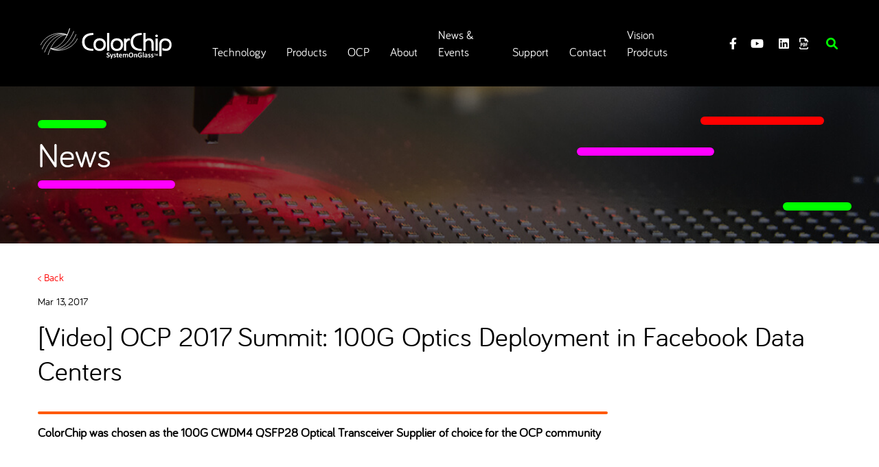

--- FILE ---
content_type: text/html; charset=UTF-8
request_url: https://www.color-chip.com/news/video-ocp-2017-summit-100g-optics-deployment-facebook-data-centers/
body_size: 5763
content:
<!doctype html>
<html lang="en">
<head>
    <title>[Video] OCP 2017 Summit: 100G Optics Deployment in Facebook Data Centers - Color-Chip</title>
    <meta charset="UTF-8">
	<meta name="viewport" content="width=device-width, user-scalable=no, initial-scale=1.0, maximum-scale=1.0, minimum-scale=1.0">
    <link rel="shortcut icon" type="image/x-icon" href="https://www.color-chip.com/wp-content/themes/colorchip/assets/images/favicon.jpg">
<!-- bootstrap 4 css cdn -->
<link rel="stylesheet" href="https://www.color-chip.com/wp-content/themes/colorchip/assets/css/bootstrap.min.css">
<style>
	.full-width-banner {
	padding: 230px 0
}
	</style>
    <!--

<script>
  (function(i,s,o,g,r,a,m){i['GoogleAnalyticsObject']=r;i[r]=i[r]||function(){
 (i[r].q=i[r].q||[]).push(arguments)},i[r].l=1*new Date();a=s.createElement(o),
  m=s.getElementsByTagName(o)[0];a.async=1;a.src=g;m.parentNode.insertBefore(a,m)
  })(window,document,'script','//www.google-analytics.com/analytics.js','ga');
 
  ga('create', 'UA-55431155-1', 'auto');
  ga('send', 'pageview');
 
</script>
-->
<!-- Start of colorchip Zendesk Widget script -->
<!-- script id="ze-snippet" src="https://static.zdassets.com/ekr/snippet.js?key=eefb32b9-50d6-4c0a-a1f4-4f3c4a6ab9dd"> </script -->
<!-- End of colorchip Zendesk Widget script -->

<style>
#fullWidthSlider{
    padding: 15px 0 5px 0;
}
#fullWidthSlider .full-width-text__container.container {
    padding: 0px;
    margin: 0px;
}
.event_title {
    font-size: 2.5rem;
    line-height: 3rem;
    font-weight: bold;
    color: #1a1a1a;
    text-align: center;
    background: #eee;
    padding: 5px;
    margin: 7px 0 0 0;
}
</style>
    
<!-- This site is optimized with the Yoast SEO plugin v7.5.1 - https://yoast.com/wordpress/plugins/seo/ -->
<link rel="canonical" href="https://www.color-chip.com/news/video-ocp-2017-summit-100g-optics-deployment-facebook-data-centers/" />
<meta property="og:locale" content="en_US" />
<meta property="og:type" content="article" />
<meta property="og:title" content="[Video] OCP 2017 Summit: 100G Optics Deployment in Facebook Data Centers - Color-Chip" />
<meta property="og:description" content="ColorChip was chosen as the 100G CWDM4 QSFP28 Optical Transceiver Supplier of choice for the OCP community &nbsp;" />
<meta property="og:url" content="https://www.color-chip.com/news/video-ocp-2017-summit-100g-optics-deployment-facebook-data-centers/" />
<meta property="og:site_name" content="Color-Chip" />
<meta property="og:image" content="https://www.color-chip.com/wp-content/uploads/2018/02/OpenComputeProjectLogo650.png" />
<meta property="og:image:secure_url" content="https://www.color-chip.com/wp-content/uploads/2018/02/OpenComputeProjectLogo650.png" />
<meta property="og:image:width" content="200" />
<meta property="og:image:height" content="200" />
<meta name="twitter:card" content="summary_large_image" />
<meta name="twitter:description" content="ColorChip was chosen as the 100G CWDM4 QSFP28 Optical Transceiver Supplier of choice for the OCP community &nbsp;" />
<meta name="twitter:title" content="[Video] OCP 2017 Summit: 100G Optics Deployment in Facebook Data Centers - Color-Chip" />
<meta name="twitter:image" content="https://www.color-chip.com/wp-content/uploads/2018/02/OpenComputeProjectLogo650.png" />
<!-- / Yoast SEO plugin. -->

<link rel='dns-prefetch' href='//cdnjs.cloudflare.com' />
<link rel='dns-prefetch' href='//s.w.org' />
		<script type="text/javascript">
			window._wpemojiSettings = {"baseUrl":"https:\/\/s.w.org\/images\/core\/emoji\/11\/72x72\/","ext":".png","svgUrl":"https:\/\/s.w.org\/images\/core\/emoji\/11\/svg\/","svgExt":".svg","source":{"concatemoji":"https:\/\/www.color-chip.com\/wp-includes\/js\/wp-emoji-release.min.js?ver=4.9.26"}};
			!function(e,a,t){var n,r,o,i=a.createElement("canvas"),p=i.getContext&&i.getContext("2d");function s(e,t){var a=String.fromCharCode;p.clearRect(0,0,i.width,i.height),p.fillText(a.apply(this,e),0,0);e=i.toDataURL();return p.clearRect(0,0,i.width,i.height),p.fillText(a.apply(this,t),0,0),e===i.toDataURL()}function c(e){var t=a.createElement("script");t.src=e,t.defer=t.type="text/javascript",a.getElementsByTagName("head")[0].appendChild(t)}for(o=Array("flag","emoji"),t.supports={everything:!0,everythingExceptFlag:!0},r=0;r<o.length;r++)t.supports[o[r]]=function(e){if(!p||!p.fillText)return!1;switch(p.textBaseline="top",p.font="600 32px Arial",e){case"flag":return s([55356,56826,55356,56819],[55356,56826,8203,55356,56819])?!1:!s([55356,57332,56128,56423,56128,56418,56128,56421,56128,56430,56128,56423,56128,56447],[55356,57332,8203,56128,56423,8203,56128,56418,8203,56128,56421,8203,56128,56430,8203,56128,56423,8203,56128,56447]);case"emoji":return!s([55358,56760,9792,65039],[55358,56760,8203,9792,65039])}return!1}(o[r]),t.supports.everything=t.supports.everything&&t.supports[o[r]],"flag"!==o[r]&&(t.supports.everythingExceptFlag=t.supports.everythingExceptFlag&&t.supports[o[r]]);t.supports.everythingExceptFlag=t.supports.everythingExceptFlag&&!t.supports.flag,t.DOMReady=!1,t.readyCallback=function(){t.DOMReady=!0},t.supports.everything||(n=function(){t.readyCallback()},a.addEventListener?(a.addEventListener("DOMContentLoaded",n,!1),e.addEventListener("load",n,!1)):(e.attachEvent("onload",n),a.attachEvent("onreadystatechange",function(){"complete"===a.readyState&&t.readyCallback()})),(n=t.source||{}).concatemoji?c(n.concatemoji):n.wpemoji&&n.twemoji&&(c(n.twemoji),c(n.wpemoji)))}(window,document,window._wpemojiSettings);
		</script>
		<style type="text/css">
img.wp-smiley,
img.emoji {
	display: inline !important;
	border: none !important;
	box-shadow: none !important;
	height: 1em !important;
	width: 1em !important;
	margin: 0 .07em !important;
	vertical-align: -0.1em !important;
	background: none !important;
	padding: 0 !important;
}
</style>
<link rel='stylesheet' id='contact-form-7-css'  href='https://www.color-chip.com/wp-content/plugins/contact-form-7/includes/css/styles.css?ver=5.0.2' type='text/css' media='all' />
<link rel='stylesheet' id='wpos-slick-style-css'  href='https://www.color-chip.com/wp-content/plugins/wp-slick-slider-and-image-carousel/assets/css/slick.css?ver=1.5.1' type='text/css' media='all' />
<link rel='stylesheet' id='wpsisac-public-style-css'  href='https://www.color-chip.com/wp-content/plugins/wp-slick-slider-and-image-carousel/assets/css/slick-slider-style.css?ver=1.5.1' type='text/css' media='all' />
<link rel='stylesheet' id='slick-css'  href='https://www.color-chip.com/wp-content/themes/colorchip/assets/css/vendor/slick/slick.css?ver=4.9.26' type='text/css' media='all' />
<link rel='stylesheet' id='colorchip-style-css'  href='https://www.color-chip.com/wp-content/themes/colorchip/assets/css/main.min.css?ver=4.9.26' type='text/css' media='all' />
<link rel='stylesheet' id='magnific-popups-style-css'  href='https://www.color-chip.com/wp-content/themes/colorchip/assets/css/vendor/magnific-popup.css?ver=4.9.26' type='text/css' media='all' />
<script type='text/javascript' src='//cdnjs.cloudflare.com/ajax/libs/jquery/1.10.2/jquery.min.js'></script>
<link rel='https://api.w.org/' href='https://www.color-chip.com/wp-json/' />
<link rel="EditURI" type="application/rsd+xml" title="RSD" href="https://www.color-chip.com/xmlrpc.php?rsd" />
<link rel="wlwmanifest" type="application/wlwmanifest+xml" href="https://www.color-chip.com/wp-includes/wlwmanifest.xml" /> 
<meta name="generator" content="WordPress 4.9.26" />
<link rel='shortlink' href='https://www.color-chip.com/?p=652' />
<link rel="alternate" type="application/json+oembed" href="https://www.color-chip.com/wp-json/oembed/1.0/embed?url=https%3A%2F%2Fwww.color-chip.com%2Fnews%2Fvideo-ocp-2017-summit-100g-optics-deployment-facebook-data-centers%2F" />
<link rel="alternate" type="text/xml+oembed" href="https://www.color-chip.com/wp-json/oembed/1.0/embed?url=https%3A%2F%2Fwww.color-chip.com%2Fnews%2Fvideo-ocp-2017-summit-100g-optics-deployment-facebook-data-centers%2F&#038;format=xml" />
		<style type="text/css" id="wp-custom-css">
			/* news and events images*/

.events-feed__item .image,
.news-feed__item .image {
	background-size: 100%;
	background-color: #fff;
	max-height: 180px;
}
.table1 table, th, td {
   border: 1px solid black;
}

@media (max-width: 575px) {
.events-feed__item .image {
	max-width: 260px; 
	margin: 0 auto;
}
}

/* page footer */

.product-info__more-info .section-footer {
    text-align: center;
}

/* footer */

.footer * {
	transition: all 0.3s;
}
.footer__text span {
	padding: 0;
	-ms-flex: none;
	flex: none;
	display: inline;
}
.footer__menu {
	display: inline;
}
.footer__menu ul {
	display: inline;
	list-style: none;
	-webkit-padding-start: 0;
}
.footer__menu ul li {
	float: none;
	display: inherit;
	margin-left: 0;
}
.footer-right-menu ul li a {
	text-decoration: none;
}
.footer__menu ul li:after {
	content: ' | ';
}
.footer__menu ul li:last-child:after {
	content: ' ';
}
.footer-left-menu {
	position: absolute;
	bottom: 70px;
	left: 0;
	padding-left: 20px;
	padding-right: 20px;
}
.footer-right-menu {
	position: absolute;
	bottom: 70px;
	right: 0;
	width: auto;
	padding-left: 20px;
	padding-right: 20px;
}
.footer__text img {
	max-height: 10px;
}
.copyright {
	text-align: left;
}
.product-text__text p {
	margin-top:40px;
}
.product-text__text p:first-child {
	margin-top:0px;
}
.ocp-inspired {
	position:fixed;
	top:25px;
	right:25px;
	width:120px;
	z-index:5000;
}

@media only screen and (max-width:1200px) {
.footer>.container {
	padding: 40px 0 80px 0;
}
.footer-left-menu {
	max-width: 50%;
	text-align: left;
}
.footer-right-menu {
	max-width: 50%;
	text-align: right;
}
}

@media only screen and (min-width:769px) {
.footer>.container {
	padding: 80px 0 120px 0;
}
#copyright-text {
	position: absolute;
	left: 230px;
}
}

@media only screen and (max-width:768px) {
.footer>.container {
	padding: 40px 0 !important;
}
.footer-left-menu,
.footer-right-menu,
.copyright,
.footer__text {
	max-width: 100%;
	text-align: center;
	position: relative;
	width: 100%;
	line-height: 130%;
	padding-bottom: 10px;
	bottom: auto;
}
.section .container {
	display: block;
	text-align: center;
}
.footer__text {
	text-align: center;
	display: flex;
	-ms-flex-flow: row wrap;
	flex-flow: row wrap;
	padding: 20px 0 0 0;
}
}

@media only screen and (min-width:999px) {
.product-text__text {
		padding-right:20% !important;
}
}

.products-grid__item h3 {
    color: #f0f !important;        /* 纯黑色文字 */
    font-weight: bold;
}

.products-table__table-holder .table-header {
  margin-top: 0 !important;
  padding-top: 60px !important;
}


.table-col:nth-child(2) .table-cell {
  
	border-right:  1px solid #0F0;
	border-left:  1px solid #0F0 !important;
}

		</style>
	</head>
<body class="colorchip_news-template-default single single-colorchip_news postid-652">

    <header class="section header-main">
        <div class="container">

                            <a href="https://www.color-chip.com">
	                
    <img class="logo svg" src="https://www.color-chip.com/wp-content/uploads/2018/02/Logo_ColorChip_white-2.svg" alt="" title="Logo_ColorChip_white" />

                </a>
            
            <ul id="menu-menu-1" class="primary-nav"><li id="menu-item-332" class="menu-item menu-item-type-post_type menu-item-object-page menu-item-332"><a href="https://www.color-chip.com/technology/"><span>Technology</span></a></li>
<li id="menu-item-243" class="menu-item menu-item-type-post_type menu-item-object-page menu-item-243"><a href="https://www.color-chip.com/product-overview-2/"><span>Products</span></a></li>
<li id="menu-item-365" class="menu-item menu-item-type-post_type menu-item-object-page menu-item-365"><a href="https://www.color-chip.com/ocp/"><span>OCP</span></a></li>
<li id="menu-item-504" class="menu-item menu-item-type-post_type menu-item-object-page menu-item-504"><a href="https://www.color-chip.com/about/"><span>About</span></a></li>
<li id="menu-item-1652" class="menu-item menu-item-type-custom menu-item-object-custom menu-item-has-children menu-item-1652"><a href="https://www.color-chip.com/events/"><span>News &#038; Events</span></a>
<ul class="sub-menu">
	<li id="menu-item-1997" class="menu-item menu-item-type-post_type menu-item-object-page menu-item-1997"><a href="https://www.color-chip.com/events/"><span>Events</span></a></li>
	<li id="menu-item-516" class="menu-item menu-item-type-post_type menu-item-object-page menu-item-516"><a href="https://www.color-chip.com/news/"><span>News</span></a></li>
</ul>
</li>
<li id="menu-item-572" class="menu-item menu-item-type-post_type menu-item-object-page menu-item-572"><a href="https://www.color-chip.com/support-3/"><span>Support</span></a></li>
<li id="menu-item-1651" class="menu-item menu-item-type-custom menu-item-object-custom menu-item-has-children menu-item-1651"><a href="https://www.color-chip.com/contact-us-2/"><span>Contact</span></a>
<ul class="sub-menu">
	<li id="menu-item-1650" class="menu-item menu-item-type-custom menu-item-object-custom menu-item-1650"><a href="https://www.color-chip.com/contact-us-2/"><span>Contact Us</span></a></li>
	<li id="menu-item-514" class="menu-item menu-item-type-post_type menu-item-object-page menu-item-514"><a href="https://www.color-chip.com/careers/"><span>Careers</span></a></li>
</ul>
</li>
<li id="menu-item-1893" class="menu-item menu-item-type-custom menu-item-object-custom menu-item-1893"><a href="https://www.color-chip.com/lp/"><span>Vision Prodcuts</span></a></li>
</ul>
                <ul class="socials">
		
			                <li class="ico-social ico-facebook">
                    <a href="http://www.facebook.com/pages/ColorChip-SystemOnGlass/241051492650084" target="_blank">
                        <i class="fab fa-facebook-f"></i>
                    </a>
                </li>
			
		
			
		
			                <li class="ico-social ico-youtube">
                    <a href="http://www.youtube.com/user/ColorChipTech" target="_blank">
                        <i class="fab fa-youtube"></i>
                    </a>
                </li>
			
		
			                <li class="ico-social ico-linkedin">
                    <a href="http://www.linkedin.com/company/colorchip" target="_blank">
                        <i class="fab fa-linkedin"></i>
                    </a>
                </li>
			
		
			                <li class="ico-social ico-pdf">
                    <a href="https://www.color-chip.com/wp-content/uploads/2025/01/CC-products-25-compressed.pdf" target="_blank">
                        <i class="far fa-file-pdf"></i>
                    </a>
                </li>
			
		    </ul>


            <span class="ico-search">
                <i class="fas fa-search"></i>
            </span>

            <button class="hamburger hamburger--spin" type="button">
                <span class="hamburger-box">
                    <span class="hamburger-inner"></span>
                </span>
            </button>
        </div>
        <div class="container">
            <div class="search-form-holder">
                <form method="get" id="searchform" action="https://www.color-chip.com/" role="search">
	<input type="text" class="field" name="s" value="" id="s" placeholder="Search" />
</form>            </div>
        </div>
    </header>
<section class="section small-hero-banner" >
	
			<div class="small-hero-banner__bg-image bg-image" style="background-image: url('https://www.color-chip.com/wp-content/uploads/2018/02/img-news-banner.jpg');"></div>
		<div class="container small-hero-banner__container">
		<div class="small-hero-banner__lines lines animate" data-delay="100">
			<span class="line green from-left"></span>
			<span class="line pink from-left"></span>
			<span class="line red from-right"></span>
			<span class="line pink pink-2 from-right"></span>
			<span class="line green green-2 from-right"></span>
		</div>
		<h1 class="title">News</h1>
	</div>
</section>
	<section class="section news-item-text" >
		<div class="container">
			<div class="news-item-text__section-header">
				<a class="btn-back" href="https://www.color-chip.com/news/">< Back</a>
				<span class="meta">Mar 13, 2017</span>
				<h1>[Video] OCP 2017 Summit: 100G Optics Deployment in Facebook Data Centers</h1>
			</div>
			<div class="news-item-text__text">
				<h3><strong>ColorChip was chosen as the 100G CWDM4 QSFP28 Optical Transceiver Supplier of choice for the OCP community</strong></h3>
<p>&nbsp;</p>
<p><iframe width="500" height="281" src="https://www.youtube.com/embed/2udD56VHEK0?feature=oembed" frameborder="0" allow="autoplay; encrypted-media" allowfullscreen></iframe></p>
			</div>
		</div>
	</section>


<footer class="section footer">
<div class="container">

    <img class="footer__footer-logo svg" src="https://www.color-chip.com/wp-content/uploads/2018/02/Logo_ColorChip_white-2.svg" alt="" title="Logo_ColorChip_white" />

<div class="footer__text" id="copyright-text">
  <div class="copyright">
    © 2025 ColorChip  |  All Rights Reserved  </div>
</div>
<div class="footer__text">
  <div class="footer-left-menu"><span class="footer__menu">
    <ul id="menu-footer-menu" class="footer-nav"><li id="menu-item-994" class="menu-item menu-item-type-post_type menu-item-object-page menu-item-994"><a href="https://www.color-chip.com/disclaimer/"><span>Disclaimer</span></a></li>
<li id="menu-item-995" class="menu-item menu-item-type-post_type menu-item-object-page menu-item-995"><a href="https://www.color-chip.com/terms-and-conditions/"><span>Terms &#038; Conditions</span></a></li>
</ul>    </span>| Website by <a href="//www.titan.co.il/" target="_blank"><img src="https://www.color-chip.com/wp-content/themes/colorchip/assets/images/logo-titan.png" /></a> | Photos: Dudi Moskovitz</span> </div>
  <div class="footer-right-menu">
    <div class="footer__menu">
      <ul id="menu-footer-nav" class="footer-nav">
        <li class="menu-item menu-item-type-post_type menu-item-object-page"><a href="https://www.color-chip.com/"><span>Home</span></a></li>
        <li class="menu-item menu-item-type-post_type menu-item-object-page"><a href="https://www.color-chip.com/technology/"><span>Technology</span></a></li>
        <li class="menu-item menu-item-type-post_type menu-item-object-page"><a href="https://www.color-chip.com/product-overview/"><span>Products</span></a> </li>
        <li class="menu-item menu-item-type-post_type menu-item-object-page"><a href="https://www.color-chip.com/ocp/"><span>OCP</span></a></li>
        <li class="menu-item menu-item-type-post_type menu-item-object-page"><a href="https://www.color-chip.com/about/"><span>About</span></a></li>
        <li class="menu-item menu-item-type-post_type menu-item-object-page"><a href="https://www.color-chip.com/news/"><span>News</span></a> </li>
        <li class="menu-item menu-item-type-post_type menu-item-object-page"><a href="https://www.color-chip.com/events/"><span>Events</span></a> </li>
        <li class="menu-item menu-item-type-post_type menu-item-object-page"><a href="https://www.color-chip.com/support/"><span>Support</span></a></li>
        <li class="menu-item menu-item-type-post_type menu-item-object-page"><a href="https://www.color-chip.com/contact-us/"><span>Contact</span></a> </li>
      </ul>
    </div>
  </div> 
</div>
</footer>
<script type='text/javascript'>
/* <![CDATA[ */
var wpcf7 = {"apiSettings":{"root":"https:\/\/www.color-chip.com\/wp-json\/contact-form-7\/v1","namespace":"contact-form-7\/v1"},"recaptcha":{"messages":{"empty":"Please verify that you are not a robot."}}};
/* ]]> */
</script>
<script type='text/javascript' src='https://www.color-chip.com/wp-content/plugins/contact-form-7/includes/js/scripts.js?ver=5.0.2'></script>
<script type='text/javascript' src='https://www.color-chip.com/wp-content/themes/colorchip/assets/js/vendor/slick.min.js?ver=4.9.26'></script>
<script type='text/javascript' src='https://www.color-chip.com/wp-content/themes/colorchip/assets/js/vendor/jquery.magnific-popup.min.js?ver=4.9.26'></script>
<script type='text/javascript'>
/* <![CDATA[ */
var dynamoAjax = {"ajaxurl":"https:\/\/www.color-chip.com\/wp-admin\/admin-ajax.php"};
/* ]]> */
</script>
<script type='text/javascript' src='https://www.color-chip.com/wp-content/themes/colorchip/assets/js/main.min.js?ver=4.9.26'></script>
<script type='text/javascript' src='//cdnjs.cloudflare.com/ajax/libs/font-awesome/6.1.2/js/all.min.js?ver=4.9.26'></script>
<script type='text/javascript' src='https://www.color-chip.com/wp-includes/js/wp-embed.min.js?ver=4.9.26'></script>
</body>
</html>


--- FILE ---
content_type: text/css
request_url: https://www.color-chip.com/wp-content/themes/colorchip/assets/css/main.min.css?ver=4.9.26
body_size: 12474
content:
.fade-bottom{-webkit-transform:translate3d(0,0,0);transform:translate3d(0,0,0);-webkit-transition:all cubic-bezier(.215,.61,.355,1) 1s;transition:all cubic-bezier(.215,.61,.355,1) 1s;opacity:0;will-change:transform,opacity;-webkit-transform:translateY(100px);transform:translateY(100px)}.fade-bottom.on{opacity:1;-webkit-transform:translateY(0);transform:translateY(0)}.blur-bottom{-webkit-filter:blur(5px);filter:blur(5px);-webkit-transform:translate3d(0,0,0);transform:translate3d(0,0,0);-webkit-transition:all cubic-bezier(.215,.61,.355,1) 1s;transition:all cubic-bezier(.215,.61,.355,1) 1s;opacity:0;will-change:transform,opacity;-webkit-transform:translateY(100px);transform:translateY(100px)}.blur-bottom.on{-webkit-filter:blur(0);filter:blur(0);opacity:1;-webkit-transform:translateY(0);transform:translateY(0)}.fade-top{-webkit-transform:translate3d(0,0,0);transform:translate3d(0,0,0);-webkit-transition:all cubic-bezier(.215,.61,.355,1) 1s;transition:all cubic-bezier(.215,.61,.355,1) 1s;opacity:0;will-change:transform,opacity;-webkit-transform:translateY(-100px);transform:translateY(-100px)}.fade-top.on{opacity:1;-webkit-transform:translateY(0);transform:translateY(0)}.fade-left{-webkit-transform:translate3d(0,0,0);transform:translate3d(0,0,0);-webkit-transition:all cubic-bezier(.215,.61,.355,1) 1s;transition:all cubic-bezier(.215,.61,.355,1) 1s;opacity:0;will-change:transform,opacity;-webkit-transform:translateX(-100px);transform:translateX(-100px)}.fade-left.on{opacity:1;-webkit-transform:translateX(0);transform:translateX(0)}.fade-right{-webkit-transform:translate3d(0,0,0);transform:translate3d(0,0,0);-webkit-transition:all cubic-bezier(.215,.61,.355,1) 1s;transition:all cubic-bezier(.215,.61,.355,1) 1s;opacity:0;will-change:transform,opacity;-webkit-transform:translateX(100px);transform:translateX(100px)}.fade-right.on{opacity:1;-webkit-transform:translateX(0);transform:translateX(0)}@-webkit-keyframes spin{from{-webkit-transform:rotate(0)}to{-webkit-transform:rotate(360deg)}}@keyframes spin{from{-webkit-transform:rotate(0);transform:rotate(0)}to{-webkit-transform:rotate(360deg);transform:rotate(360deg)}}@-webkit-keyframes slider-bg{from{width:100%;height:100%;-webkit-transform:translate(0,0);transform:translate(0,0)}to{width:100%;height:100%;-webkit-transform:translate(0,0);transform:translate(0,0)}}@keyframes slider-bg{from{width:100%;height:100%;-webkit-transform:translate(0,0);transform:translate(0,0)}to{width:100%;height:100%;-webkit-transform:translate(0,0);transform:translate(0,0)}}/*! normalize.css v7.0.0 | MIT License | github.com/necolas/normalize.css */html{line-height:1.15;-ms-text-size-adjust:100%;-webkit-text-size-adjust:100%}body{margin:0}article,aside,footer,header,nav,section{display:block}h1{font-size:2em;margin:.67em 0}figcaption,figure,main{display:block}figure{margin:1em 40px}hr{-webkit-box-sizing:content-box;box-sizing:content-box;height:0;overflow:visible}pre{font-family:monospace,monospace;font-size:1em}a{background-color:transparent;-webkit-text-decoration-skip:objects}abbr[title]{border-bottom:none;text-decoration:underline;-webkit-text-decoration:underline dotted;text-decoration:underline dotted}b,strong{font-weight:inherit}b,strong{font-weight:bolder}code,kbd,samp{font-family:monospace,monospace;font-size:1em}dfn{font-style:italic}mark{background-color:#ff0;color:#000}small{font-size:80%}sub,sup{font-size:75%;line-height:0;position:relative;vertical-align:baseline}sub{bottom:-.25em}sup{top:-.5em}audio,video{display:inline-block}audio:not([controls]){display:none;height:0}img{border-style:none}svg:not(:root){overflow:hidden}button,input,optgroup,select,textarea{font-family:sans-serif;font-size:100%;line-height:1.15;margin:0}button,input{overflow:visible}button,select{text-transform:none}[type=reset],[type=submit],button,html [type=button]{-webkit-appearance:button}[type=button]::-moz-focus-inner,[type=reset]::-moz-focus-inner,[type=submit]::-moz-focus-inner,button::-moz-focus-inner{border-style:none;padding:0}[type=button]:-moz-focusring,[type=reset]:-moz-focusring,[type=submit]:-moz-focusring,button:-moz-focusring{outline:1px dotted ButtonText}fieldset{padding:.35em .75em .625em}legend{-webkit-box-sizing:border-box;box-sizing:border-box;color:inherit;display:table;max-width:100%;padding:0;white-space:normal}progress{display:inline-block;vertical-align:baseline}textarea{overflow:auto}[type=checkbox],[type=radio]{-webkit-box-sizing:border-box;box-sizing:border-box;padding:0}[type=number]::-webkit-inner-spin-button,[type=number]::-webkit-outer-spin-button{height:auto}[type=search]{-webkit-appearance:textfield;outline-offset:-2px}[type=search]::-webkit-search-cancel-button,[type=search]::-webkit-search-decoration{-webkit-appearance:none}::-webkit-file-upload-button{-webkit-appearance:button;font:inherit}details,menu{display:block}summary{display:list-item}canvas{display:inline-block}template{display:none}[hidden]{display:none}html{-webkit-box-sizing:border-box;box-sizing:border-box;color:#fff;font-size:10px}body{padding-top:95px;font-size:1.7rem}@media (max-width:1199px){body{padding-top:54px}}*,:after,:before{-webkit-box-sizing:inherit;box-sizing:inherit}img{max-width:100%;height:auto}.text-no-transform{text-transform:none}div.inline-div{display:inline-block}.rtl{direction:rtl}a{-webkit-transition:all .3s ease;transition:all .3s ease}section{overflow:hidden;position:relative}.link{border-radius:30px;line-height:1.7rem;border:2px solid #ff5900;padding:10px 40px 11px;background-color:#ff5900;color:#fff;display:inline-block;-webkit-transition:all .3s ease;transition:all .3s ease}.link:hover{border:2px solid #fff;background-color:#fff;color:#ff5900}@font-face{font-family:bariolbold;src:url(fonts/bariol_bold-webfont.eot);src:url(fonts/bariol_bold-webfont.eot?#iefix) format("fonts/embedded-opentype"),url(fonts/bariol_bold-webfont.woff2) format("fonts/woff2"),url(fonts/bariol_bold-webfont.woff) format("fonts/woff"),url(fonts/bariol_bold-webfont.ttf) format("fonts/truetype"),url(fonts/bariol_bold-webfont.svg#bariolbold) format("fonts/svg");font-weight:400;font-style:normal}@font-face{font-family:bariolregular;src:url(fonts/bariol_regular-webfont.eot);src:url(fonts/bariol_regular-webfont.eot?#iefix) format("embedded-opentype"),url(fonts/bariol_regular-webfont.woff2) format("woff2"),url(fonts/bariol_regular-webfont.woff) format("woff"),url(fonts/bariol_regular-webfont.ttf) format("truetype"),url(fonts/bariol_regular-webfont.svg#bariolregular) format("svg");font-weight:400;font-style:normal}body{font-family:bariolregular;font-size:1.7rem;line-height:2.5rem;-webkit-font-smoothing:antialiased;-moz-osx-font-smoothing:grayscale;-webkit-font-variant-ligatures:none;font-variant-ligatures:none}h1,h2,h3,h4,h5,h6{font-weight:700}h1,h2,h3,h4,h5,h6--font-reg{font-family:bariolregular}h2{font-weight:400}h1{margin:0;line-height:1}a{text-decoration:none}.accordion{display:-webkit-box;display:-ms-flexbox;display:flex;-webkit-box-orient:horizontal;-webkit-box-direction:normal;-ms-flex-flow:row wrap;flex-flow:row wrap}.accordion .item{-webkit-box-flex:0;-ms-flex:0 0 100%;flex:0 0 100%;margin-bottom:15px}.accordion .item:last-of-type{margin-bottom:0}.accordion .item a{color:#ff5900}.accordion .item a.link{color:#fff}.accordion .item a:hover{text-decoration:underline}.accordion .item h4{font-size:2.5rem;line-height:3rem;font-weight:400;color:#ff5900;margin:0;padding-left:20px;position:relative}.accordion .item h4:hover{cursor:pointer}.accordion .item h4:after,.accordion .item h4:before{display:block;content:'';position:absolute;left:0;top:50%;-webkit-transform:translateY(-50%);transform:translateY(-50%);width:10px;background-color:#ff5900;height:2px;-webkit-transition:-webkit-transform .3s ease;transition:-webkit-transform .3s ease;transition:transform .3s ease;transition:transform .3s ease,-webkit-transform .3s ease;border-radius:2px}.accordion .item h4.active:after{top:45%;-webkit-transform:rotate(-90deg);transform:rotate(-90deg)}.accordion .item .text{padding:0 0 0 20px;-webkit-transition:all .2s ease;transition:all .2s ease;overflow:hidden;max-height:0;width:100%}.accordion .item .text.active{padding:10px 0 10px 20px;max-height:800px}.ico{display:block}.socials{display:-webkit-box;display:-ms-flexbox;display:flex;-webkit-box-align:end;-ms-flex-align:end;align-items:flex-end;list-style:none;margin:0}.socials li a{color:#fff;font-size:1.7rem;padding:10px;display:block;-webkit-transition:all .2s ease;transition:all .2s ease;position:relative;overflow:hidden}.socials li a:hover{color:#ff5900}.slider{opacity:0;padding:0!important;direction:ltr}.slider .slick-list{width:100%}.slider .slick-dots{list-style:none;position:absolute;display:-webkit-box;display:-ms-flexbox;display:flex;-webkit-box-pack:center;-ms-flex-pack:center;justify-content:center;width:100%;bottom:0}.slider .slick-dots li button{width:10px;height:12px;margin:0 3px;font-size:0;background:#414d5d;border:none;border-radius:100%}.slider .slick-dots li.slick-active button{background-color:#fff}.slider.slick-initialized{opacity:1}.slider .slick-arrow{border:none;background-color:transparent;border-radius:100%;position:absolute;font-size:0;z-index:1;bottom:50px;left:0;padding:10px;width:50px;height:50px;display:-webkit-box;display:-ms-flexbox;display:flex;-webkit-box-align:center;-ms-flex-align:center;align-items:center;-webkit-box-pack:center;-ms-flex-pack:center;justify-content:center;-webkit-transition:all .4s ease;transition:all .4s ease}.slider .slick-arrow:before{display:block;content:'<';width:50px;color:#fff;font-size:5rem;height:58px;position:absolute;top:0;left:0}.slider .slick-arrow:focus,.slider .slick-arrow:hover{cursor:pointer}.slider .slick-arrow.slick-next{left:initial;right:0}.slider .slick-arrow.slick-next:before{-webkit-transform:rotate(-180deg);transform:rotate(-180deg)}.hamburger{padding:15px 15px;display:inline-block;cursor:pointer;-webkit-transition-property:opacity,-webkit-filter;transition-property:opacity,-webkit-filter;transition-property:opacity,filter;transition-property:opacity,filter,-webkit-filter;-webkit-transition-duration:.15s;transition-duration:.15s;-webkit-transition-timing-function:linear;transition-timing-function:linear;font:inherit;color:inherit;text-transform:none;background-color:transparent;border:0;margin:0;overflow:visible}.hamburger:hover{opacity:.7}.hamburger-box{width:30px;height:24px;display:inline-block;position:relative}.hamburger-inner{display:block;top:50%;margin-top:-2px}.hamburger-inner,.hamburger-inner::after,.hamburger-inner::before{width:30px;height:2px;background-color:#fff;border-radius:0;position:absolute;-webkit-transition-property:-webkit-transform;transition-property:-webkit-transform;transition-property:transform;transition-property:transform,-webkit-transform;-webkit-transition-duration:.15s;transition-duration:.15s;-webkit-transition-timing-function:ease;transition-timing-function:ease}.hamburger-inner::after,.hamburger-inner::before{content:"";display:block}.hamburger-inner::before{top:-6px}.hamburger-inner::after{bottom:-6px}.hamburger--spin .hamburger-inner{-webkit-transition-duration:.22s;transition-duration:.22s;-webkit-transition-timing-function:cubic-bezier(.55,.055,.675,.19);transition-timing-function:cubic-bezier(.55,.055,.675,.19)}.hamburger--spin .hamburger-inner::before{-webkit-transition:top .1s .25s ease-in,opacity .1s ease-in;transition:top .1s .25s ease-in,opacity .1s ease-in}.hamburger--spin .hamburger-inner::after{-webkit-transition:bottom .1s .25s ease-in,-webkit-transform .22s cubic-bezier(.55,.055,.675,.19);transition:bottom .1s .25s ease-in,-webkit-transform .22s cubic-bezier(.55,.055,.675,.19);transition:bottom .1s .25s ease-in,transform .22s cubic-bezier(.55,.055,.675,.19);transition:bottom .1s .25s ease-in,transform .22s cubic-bezier(.55,.055,.675,.19),-webkit-transform .22s cubic-bezier(.55,.055,.675,.19)}.hamburger--spin.is-active .hamburger-inner{-webkit-transform:rotate(225deg);transform:rotate(225deg);-webkit-transition-delay:.12s;transition-delay:.12s;-webkit-transition-timing-function:cubic-bezier(.215,.61,.355,1);transition-timing-function:cubic-bezier(.215,.61,.355,1)}.hamburger--spin.is-active .hamburger-inner::before{top:0;opacity:0;-webkit-transition:top .1s ease-out,opacity .1s .12s ease-out;transition:top .1s ease-out,opacity .1s .12s ease-out}.hamburger--spin.is-active .hamburger-inner::after{bottom:0;-webkit-transform:rotate(-90deg);transform:rotate(-90deg);-webkit-transition:bottom .1s ease-out,-webkit-transform .22s .12s cubic-bezier(.215,.61,.355,1);transition:bottom .1s ease-out,-webkit-transform .22s .12s cubic-bezier(.215,.61,.355,1);transition:bottom .1s ease-out,transform .22s .12s cubic-bezier(.215,.61,.355,1);transition:bottom .1s ease-out,transform .22s .12s cubic-bezier(.215,.61,.355,1),-webkit-transform .22s .12s cubic-bezier(.215,.61,.355,1)}.header-main{position:fixed;top:0;width:100%;z-index:10;background-color:#000}.header-main .logo{fill:#fff;max-width:200px;max-height:51px;height:auto}@media (max-width:575px){.header-main .logo{max-width:115px}}.header-main>.container{max-width:1200px!important;background-color:#000;-webkit-box-align:center;-ms-flex-align:center;align-items:center;-webkit-box-pack:justify;-ms-flex-pack:justify;justify-content:space-between;position:relative;z-index:2}.header-main>.container:nth-child(2){z-index:1}@media (max-width:575px){.header-main>.container{margin:0}}.header-main .socials{margin-left:auto;margin-right:10px}.header-main .socials li{position:relative;width:35px;text-align:center}.header-main .socials li.ico-facebook{left:2px}.header-main .socials li.ico-linkedin{left:6px}@media (max-width:1200px){.header-main .socials{margin:0;padding:0}.header-main .socials li{-webkit-box-flex:0!important;-ms-flex:0 0 auto!important;flex:0 0 auto!important}}@media (max-width:575px){.header-main .socials{padding:0}}@media (max-width:320px){.header-main .socials{padding:0;margin:0}.header-main .socials li{width:20px}.header-main .socials li a{font-size:1.3rem;padding:10px 4px}}.header-main .primary-nav{display:-webkit-box;display:-ms-flexbox;display:flex;-webkit-box-align:end;-ms-flex-align:end;align-items:flex-end;-webkit-box-pack:justify;-ms-flex-pack:justify;justify-content:space-between;width:100%;list-style:none;margin:auto}.header-main .primary-nav .sub-menu{list-style:none;margin:0;position:absolute;background-color:#161616;padding:0 10px 0;text-align:center;left:50%;-webkit-transform:translate(-50%,21px);transform:translate(-50%,21px);max-height:0;overflow:hidden;-webkit-transition:all .5s ease;transition:all .5s ease}.header-main .primary-nav .sub-menu li{padding:0 5px}.header-main .primary-nav .sub-menu li a{white-space:nowrap;font-size:1.5rem;padding:5px 10px}.header-main .primary-nav li{padding-top:23px;padding-bottom:23px;position:relative}.header-main .primary-nav li.current-menu-item>a{color:red}.header-main .primary-nav li:hover .sub-menu{padding:15px 10px;-webkit-transition:all .9s ease;transition:all .9s ease;max-height:800px}.header-main .primary-nav li a{color:#fff;font-size:1.7rem;padding:15px;display:block;-webkit-transition:all .2s ease;transition:all .2s ease;position:relative;overflow:hidden}.header-main .primary-nav li a span{position:relative;z-index:1}.header-main .primary-nav li a:hover{color:red;-webkit-transition:all .2s ease;transition:all .2s ease}.header-main .primary-nav li a:hover:before{top:calc(100% - 5px)}@media (max-width:1200px){.header-main .primary-nav{position:absolute;max-width:400px;left:-110%;padding:0;-webkit-box-orient:horizontal;-webkit-box-direction:normal;-ms-flex-flow:row wrap;flex-flow:row wrap;-webkit-transition:all .5s ease;transition:all .5s ease}.header-main .primary-nav.is-active{background-color:#161616;top:50px;left:0}.header-main .primary-nav.is-active li{padding:0;-webkit-box-flex:0;-ms-flex:0 0 100%;flex:0 0 100%}.header-main .primary-nav .sub-menu{position:relative;text-align:left;top:0;max-width:400px;padding-top:0!important;-webkit-transform:translate(0,0);transform:translate(0,0);left:0}}.header-main .hamburger{padding-right:0;display:none}@media (max-width:1200px){.header-main .hamburger{display:inherit}}.header-main .ico-search{padding:5px;color:#0f0;margin-left:auto}.header-main .ico-search:hover{color:#ff5900;cursor:pointer}@media (max-width:575px){.header-main .ico-search{margin-left:auto}}.header-main .search-form-holder{position:absolute;top:0;-webkit-transform:translateY(-150px);transform:translateY(-150px);right:15px;-webkit-transition:-webkit-transform .3s ease;transition:-webkit-transform .3s ease;transition:transform .3s ease;transition:transform .3s ease,-webkit-transform .3s ease}.header-main .search-form-holder input{border:none;padding:10px;background-color:#161616;color:#fff}.header-main .search-form-holder.on{-webkit-transform:translateY(0);transform:translateY(0)}.footer{background-color:#000;position:relative;width:100%}.footer>.container{display:-webkit-box;display:-ms-flexbox;display:flex;-webkit-box-align:center;-ms-flex-align:center;align-items:center;-webkit-box-pack:justify;-ms-flex-pack:justify;justify-content:space-between;padding:74px 0}.footer__menu{display:-webkit-box;display:-ms-flexbox;display:flex;-webkit-box-pack:end;-ms-flex-pack:end;justify-content:flex-end;width:100%}.footer__menu ul{display:-webkit-box;display:-ms-flexbox;display:flex;list-style:none}.footer__menu ul li{margin-left:15px}.footer__menu ul a{color:#fff;text-decoration:underline}.footer__menu ul a:hover{color:#ff5900}.footer__text{text-align:right;display:-webkit-box;display:-ms-flexbox;display:flex;-webkit-box-orient:horizontal;-webkit-box-direction:normal;-ms-flex-flow:row wrap;flex-flow:row wrap;font-size:1.4rem;padding-right:15px}.footer__text span{padding:5px 0;-webkit-box-flex:0;-ms-flex:0 0 100%;flex:0 0 100%}.footer__text span.credit img{max-width:105px}.footer__footer-logo{max-width:200px;max-height:51px;padding-left:15px;fill:#fff}@media (max-width:575px){.footer>.container{-webkit-box-orient:horizontal;-webkit-box-direction:normal;-ms-flex-flow:row wrap;flex-flow:row wrap;-ms-flex-direction:column;flex-direction:column}.footer__footer-logo{padding:0}.footer__text{padding:20px 15px;text-align:center}}.careers-feed__position-form form input,.careers-feed__position-form form select,.careers-feed__position-form form textarea,.form input,.form select,.form textarea{font-family:bariolregular;background-color:#000;color:#fff;border:2px solid #fff;border-radius:30px;padding:10px 15px;max-width:100%;width:100%;-webkit-transition:all .3s ease;transition:all .3s ease}.careers-feed__position-form form input:focus,.careers-feed__position-form form select:focus,.careers-feed__position-form form textarea:focus,.form input:focus,.form select:focus,.form textarea:focus{background-color:#2e2e2e;outline:0}.careers-feed__position-form form textarea,.form textarea{resize:none;max-height:100px}.careers-feed__position-form form .fields,.form .fields{display:-webkit-box;display:-ms-flexbox;display:flex;-webkit-box-orient:horizontal;-webkit-box-direction:normal;-ms-flex-flow:row wrap;flex-flow:row wrap;-webkit-box-pack:justify;-ms-flex-pack:justify;justify-content:space-between}.careers-feed__position-form form .field,.form .field{position:relative;padding:10px 0;-webkit-box-flex:0;-ms-flex:0 0 100%;flex:0 0 100%;display:-webkit-box;display:-ms-flexbox;display:flex}.careers-feed__position-form form .field.half,.form .field.half{-webkit-box-flex:0;-ms-flex:0 0 48%;flex:0 0 48%}.careers-feed__position-form form .field .wpcf7-form-control-wrap,.form .field .wpcf7-form-control-wrap{-webkit-box-flex:0;-ms-flex:0 0 75%;flex:0 0 75%}.careers-feed__position-form form .field label,.form .field label{font-size:1.7rem;display:-webkit-box;display:-ms-flexbox;display:flex;-webkit-box-flex:0;-ms-flex:0 0 100%;flex:0 0 100%;-webkit-box-pack:justify;-ms-flex-pack:justify;justify-content:space-between}.careers-feed__position-form form .field label i,.form .field label i{color:red;font-size:2rem;margin-right:3px}.careers-feed__position-form form .field.form-submit,.form .field.form-submit{-webkit-box-pack:end;-ms-flex-pack:end;justify-content:flex-end}.careers-feed__position-form form .field.form-submit input[type=submit],.form .field.form-submit input[type=submit]{background-color:#ff5900;color:#fff;border-radius:30px;padding:9.5px 50px;border:2px solid #ff5900;width:auto;-webkit-transition:all .3s ease;transition:all .3s ease}.careers-feed__position-form form .field.form-submit input[type=submit]:hover,.form .field.form-submit input[type=submit]:hover{cursor:pointer;border:2px solid #fff;background-color:#fff;color:#ff5900;border-radius:30px}.careers-feed__position-form form .ajax-loader,.form .ajax-loader{position:absolute}@media (max-width:575px){.careers-feed__position-form form .field .wpcf7-form-control-wrap,.form .field .wpcf7-form-control-wrap{-webkit-box-flex:0;-ms-flex:0 0 100%;flex:0 0 100%}.careers-feed__position-form form .field label,.form .field label{-webkit-box-orient:horizontal;-webkit-box-direction:normal;-ms-flex-flow:row wrap;flex-flow:row wrap}.careers-feed__position-form form .field label span,.form .field label span{-webkit-box-flex:0;-ms-flex:0 0 100%;flex:0 0 100%}}.container{position:relative;padding:0 15px;margin-left:auto;margin-right:auto}@media (min-width:992px){.container{max-width:1400px}}@media (min-width:321px){.container{max-width:321px}}.container--xxs.container{max-width:321px}@media (min-width:425px){.container{max-width:425px}}.container--xs.container{max-width:425px}@media (min-width:576px){.container{max-width:576px}}.container--sm.container{max-width:576px}@media (min-width:768px){.container{max-width:768px}}.container--md.container{max-width:768px}@media (min-width:992px){.container{max-width:992px}}.container--lg.container{max-width:992px}@media (min-width:1025px){.container{max-width:1025px}}.container--lgg.container{max-width:1025px}@media (min-width:1200px){.container{max-width:1200px}}.container--xl.container{max-width:1200px}@media (min-width:1200px){.container{max-width:1200px}}.container--xxl.container{max-width:1200px}@media (max-width:575px){.container{max-width:100%}}.bg-image{background-size:cover;background-position:center;position:absolute;top:0;left:0;width:100%;height:100%;z-index:0;-webkit-transition:all .5s ease;transition:all .5s ease}.slick-active .lines .line{opacity:1}.slick-active .lines .line.from-left{-webkit-transform:translateX(0);transform:translateX(0)}.slick-active .lines .line.from-right{-webkit-transform:translateX(0);transform:translateX(0)}.lines{position:relative}.lines.on .line{opacity:1}.lines.on .line.from-left{-webkit-transform:translateX(0);transform:translateX(0)}.lines.on .line.from-right{-webkit-transform:translateX(0);transform:translateX(0)}.lines .line{position:absolute;height:12px;width:0;border-radius:15px;opacity:0;-webkit-transition:all .3s ease;transition:all .3s ease}.lines .line.from-left{-webkit-transform:translateX(-100%);transform:translateX(-100%)}.lines .line.from-right{-webkit-transform:translateX(100%);transform:translateX(100%)}.lines .line.orange{background-color:#ff5900}.lines .line.red{background-color:red}.lines .line.pink{background-color:#f0f}.lines .line.green{background-color:#0f0}.section .container{position:relative;display:-webkit-box;display:-ms-flexbox;display:flex}.section-404{color:#000;padding:60px 15px;min-height:calc(100vh - 328px);font-size:3rem;display:-webkit-box;display:-ms-flexbox;display:flex;-webkit-box-align:center;-ms-flex-align:center;align-items:center}.section-404>.container{text-align:center;-webkit-box-orient:horizontal;-webkit-box-direction:normal;-ms-flex-flow:row wrap;flex-flow:row wrap;-webkit-box-align:center;-ms-flex-align:center;align-items:center;width:100%}.section-404 h1{font-size:6rem;-webkit-box-flex:0;-ms-flex:0 0 100%;flex:0 0 100%}.section-404__text{-webkit-box-flex:0;-ms-flex:0 0 100%;flex:0 0 100%;width:100%;padding-top:40px;line-height:4rem}.section-404__text a{color:#ff5900}.careers-feed{padding:60px 0}.careers-feed__items{display:-webkit-box;display:-ms-flexbox;display:flex;overflow:hidden;-webkit-box-orient:horizontal;-webkit-box-direction:normal;-ms-flex-flow:row wrap;flex-flow:row wrap;max-width:850px}.careers-feed__item{display:-webkit-box;display:-ms-flexbox;display:flex;-webkit-box-flex:0;-ms-flex:0 0 100%;flex:0 0 100%;-webkit-box-orient:horizontal;-webkit-box-direction:normal;-ms-flex-flow:row wrap;flex-flow:row wrap;position:relative;color:#000;padding-bottom:40px;padding-top:40px}.careers-feed__item.active .title{color:#ff5900}.careers-feed__item.active .text{-webkit-transition:all 1s ease;transition:all 1s ease;max-height:2000px}.careers-feed__item.active .content:before{-webkit-transform:rotate(90deg);transform:rotate(90deg)}.careers-feed__item:before{display:block;content:'';position:absolute;bottom:-2px;left:0;border-radius:4px;background-color:#ff5900;width:100%;height:4px}.careers-feed__item:first-of-type{padding-top:0}.careers-feed__item:last-of-type{padding-bottom:0}.careers-feed__item:last-of-type:before{display:none}.careers-feed__item .content{padding-left:30px;-webkit-box-flex:1;-ms-flex:1 1 100%;flex:1 1 100%;position:relative}.careers-feed__item .content:before{-webkit-transition:all .3s ease;transition:all .3s ease;content:'>';display:block;position:absolute;top:0;left:7px;color:#ff5900;font-size:2.4rem;font-weight:700}.careers-feed__item .meta{display:block;font-size:1.5rem;padding-bottom:15px}.careers-feed__item .title{-webkit-transition:all .3s ease;transition:all .3s ease;font-size:2.5rem;line-height:3rem;font-weight:700;margin:0 0 15px}.careers-feed__item .title:hover{cursor:pointer}.careers-feed__item .text{overflow:hidden;max-height:0;-webkit-transition:all .3s ease;transition:all .3s ease}.careers-feed__item .text h2{font-size:2.5rem;line-height:3rem;position:relative;font-weight:700;margin-bottom:12px}.careers-feed__item .text ul{list-style:none;margin:0;padding:0}.careers-feed__item .text li{position:relative;padding-left:25px;margin:5px 0}.careers-feed__item .text li:before{display:block;content:'';position:absolute;left:0;top:50%;-webkit-transform:translateY(-50%);transform:translateY(-50%);width:14px;background-color:#ff5900;height:4px;-webkit-transition:-webkit-transform .3s ease;transition:-webkit-transform .3s ease;transition:transform .3s ease;transition:transform .3s ease,-webkit-transform .3s ease;border-radius:2px}.careers-feed__item .btn{background-color:#ff5900;color:#fff;font-size:1.7rem;border-radius:30px;border:2px solid #ff5900;text-align:center;padding:5px 25px;-webkit-transition:all .3s ease;transition:all .3s ease;position:absolute;bottom:30px;right:0}.careers-feed__item .btn:hover{background-color:#fff;color:#ff5900}.careers-feed__position-form{margin-top:40px;padding:5px 5px 0 5px;border-top:2px solid #f1f1f1;max-width:460px}.careers-feed__position-form h3{color:#ff5900;font-size:2.5rem;line-height:3rem}.careers-feed__position-form form .field{padding:0}.careers-feed__position-form form .field .selected-position{display:none}.careers-feed__position-form form .field .wpcf7-form-control-wrap{-webkit-box-flex:0;-ms-flex:0 0 100%;flex:0 0 100%}.careers-feed__position-form form .field label{color:#59595c;display:-webkit-box;display:-ms-flexbox;display:flex;-webkit-box-orient:horizontal;-webkit-box-direction:normal;-ms-flex-flow:row wrap;flex-flow:row wrap}.careers-feed__position-form form .field label>span{padding-bottom:5px}.careers-feed__position-form form .field label span{-webkit-box-flex:0;-ms-flex:0 0 100%;flex:0 0 100%}.careers-feed__position-form form .field input{color:#161616;-webkit-box-shadow:0 0 2px rgba(0,0,0,.8);box-shadow:0 0 2px rgba(0,0,0,.8);background-color:#fff;border-radius:0}.careers-feed__position-form form .field input:focus{background-color:#f7f7f7}.careers-feed__position-form form .field input[type=file]{color:#161616;padding-left:0;font-size:1.4rem;-webkit-box-shadow:none;box-shadow:none}.careers-feed__position-form form .field input[type=submit]{padding:10px 40px}.careers-feed__position-form form .field.form-submit{padding-top:15px;padding-bottom:5px;-webkit-box-pack:start;-ms-flex-pack:start;justify-content:flex-start}.contact-us{display:-webkit-box;display:-ms-flexbox;display:flex;-webkit-box-orient:horizontal;-webkit-box-direction:normal;-ms-flex-flow:row wrap;flex-flow:row wrap}.contact-us:nth-child(2){border-top:none}.contact-us__col{padding:60px 0;position:relative;-webkit-box-flex:0;-ms-flex:0 0 50%;flex:0 0 50%}@media (max-width:575px){.contact-us__col{-webkit-box-flex:0;-ms-flex:0 0 100%;flex:0 0 100%;padding-left:15px;padding-right:15px;min-height:320px}}.contact-us__col .bg-image{background-position:center left}.contact-us__col .container{display:block;height:100%;-webkit-box-orient:horizontal;-webkit-box-direction:normal;-ms-flex-flow:row wrap;flex-flow:row wrap}.contact-us__col.form{display:-webkit-box;display:-ms-flexbox;display:flex;background-color:#000;-webkit-box-pack:end;-ms-flex-pack:end;justify-content:flex-end}.contact-us__col.form form{max-width:530px}.contact-us__col.form .container{max-width:585px;width:100%;padding:0 0 15px;margin:0}@media (max-width:991px) and (min-width:577px){.contact-us__col.form .container{padding-left:15px;padding-right:15px}}.contact-us__title{margin:0;-webkit-box-flex:0;-ms-flex:0 0 100%;flex:0 0 100%;font-size:4rem;line-height:4rem;position:relative;display:-webkit-box;display:-ms-flexbox;display:flex;-webkit-box-pack:justify;-ms-flex-pack:justify;justify-content:space-between}.contact-us__title a{background-color:#ff5900;color:#fff;border-radius:30px;padding:10px 30px;font-size:1.7rem}.contact-us__content{padding-top:35px}.contact-us__item{display:block;color:#000;font-size:1.7rem;line-height:2.7rem;margin-bottom:15px}.contact-us__item:last-child{margin-bottom:0}.contact-us__item h3{margin:5px 0;font-weight:700}.events-feed{padding:60px 0}.events-feed__items{display:-webkit-box;display:-ms-flexbox;display:flex;-webkit-box-orient:horizontal;-webkit-box-direction:normal;-ms-flex-flow:row wrap;flex-flow:row wrap}.events-feed__item{width:100%;display:-webkit-box;display:-ms-flexbox;display:flex;-webkit-box-orient:horizontal;-webkit-box-direction:normal;-ms-flex-flow:row wrap;flex-flow:row wrap;position:relative;color:#000;padding-bottom:40px;padding-top:40px}.events-feed__item:before{display:block;content:'';position:absolute;bottom:-2px;left:0;border-radius:4px;background-color:#ff5900;width:100%;height:4px}.events-feed__item:first-of-type{padding-top:0}.events-feed__item .image{border-radius:10px;background-color:#f1f1f1;background-position:center;background-repeat:no-repeat;background-size:contain;-webkit-box-flex:1;-ms-flex:1 1 30%;flex:1 1 30%;max-width:260px;max-height:170px}.events-feed__item .content{padding-left:30px;-webkit-box-flex:1;-ms-flex:1 1 70%;flex:1 1 70%}.events-feed__item .meta{display:block;font-size:1.5rem;padding-bottom:15px}.events-feed__item .title{font-size:2.5rem;line-height:3rem;font-weight:700;margin:0 0 15px}.events-feed__item .text{padding-bottom:40px}.events-feed__item .link{position:absolute;bottom:30px;right:0}.events-feed__item .link:hover{background-color:#000;border:2px solid #000;color:#fff}@media (max-width:575px){.events-feed__item .image{-webkit-box-flex:0;-ms-flex:0 0 100%;flex:0 0 100%;height:170px;max-width:100%;margin-bottom:20px}.events-feed__item .content{-webkit-box-flex:0;-ms-flex:0 0 100%;flex:0 0 100%;padding-left:0}}.events-item-text{padding:40px 0;color:#000}.events-item-text>.container{-webkit-box-orient:horizontal;-webkit-box-direction:normal;-ms-flex-flow:row wrap;flex-flow:row wrap}.events-item-text__section-header{padding-bottom:30px;margin-bottom:25px;position:relative;-webkit-box-flex:0;-ms-flex:0 0 100%;flex:0 0 100%}.events-item-text__section-header h1{font-size:4rem;line-height:5rem;font-weight:400}.events-item-text__section-header .btn-back{color:red;font-size:1.5rem;line-height:2rem;display:block}.events-item-text__section-header .meta{font-size:1.5rem;line-height:2rem;display:block;margin:15px 0}.events-item-text__text{-webkit-box-flex:0;-ms-flex:0 0 100%;flex:0 0 100%;max-width:830px;position:relative}.events-item-text__text:before{display:block;content:'';position:absolute;top:-20px;left:0;border-radius:4px;background-color:#ff5900;width:100%;height:4px}.events-item-text__text h2{font-weight:700}.full-width-banner{padding:230px 0}.full-width-banner__bg-image{z-index:0;background-size:cover;background-position:center}.full-width-banner__image{margin-bottom:15px}.full-width-banner__section-body{position:relative;z-index:1;-webkit-box-pack:center;-ms-flex-pack:center;justify-content:center;font-size:2.5rem;line-height:3rem;text-align:center;max-width:900px}.full-width-banner__section-body .title{font-size:4rem;line-height:4rem;margin:0;color:#fff}.full-width-banner__section-body p{line-height:3.7rem;margin-bottom:4px}.full-width-banner__section-body .link{color:red;background-color:transparent;border:none;line-height:3.7rem;padding:0}.full-width-banner__section-body .link:hover{color:#ff5900}@media (max-width:575px){.full-width-banner{padding:150px 0}}.full-width-video{padding:230px 0}.full-width-video__section-body{width:100%;display:-webkit-box;display:-ms-flexbox;display:flex;-webkit-box-pack:center;-ms-flex-pack:center;justify-content:center;-webkit-box-orient:horizontal;-webkit-box-direction:normal;-ms-flex-flow:row wrap;flex-flow:row wrap}.full-width-video__lines{position:absolute;z-index:1;left:0;top:0}.full-width-video__lines .green{background-color:#0f0;top:-30px;left:130px;width:300px;-webkit-transition-delay:.2s;transition-delay:.2s}.full-width-video__lines .red{background-color:red;width:200px;left:240px;top:60px;-webkit-transition-delay:.4s;transition-delay:.4s}.full-width-video__title{z-index:2;font-size:4rem;font-weight:400;line-height:4rem;text-align:center;-webkit-box-flex:0;-ms-flex:0 0 100%;flex:0 0 100%;position:relative}.full-width-video .popup-youtube{-webkit-transition:all .3s ease;transition:all .3s ease;display:-webkit-box;display:-ms-flexbox;display:flex;-webkit-box-pack:center;-ms-flex-pack:center;justify-content:center;margin:30px auto 0;position:relative;color:#fff;font-size:4rem;line-height:4rem;-webkit-box-flex:0;-ms-flex:0 0 300px;flex:0 0 300px}.full-width-video .popup-youtube:after,.full-width-video .popup-youtube:before{display:block;content:'';border-radius:15px;height:12px;background-color:#f0f;position:absolute;top:40px;left:-17px;width:120px;z-index:1}.full-width-video .popup-youtube:after{background-color:#ff5900;top:65px;left:210px;width:250px}.full-width-video .popup-youtube i{-webkit-transition:all .3s ease;transition:all .3s ease;background:url(../images/play.png) no-repeat center;background-size:cover;width:147px;height:147px;position:relative}.full-width-video .popup-youtube i:after{display:block;content:'';border-radius:15px;height:12px;background-color:#0f0;position:absolute;top:95px;left:115px;width:100px}.full-width-video .popup-youtube:hover i{-webkit-transform:translateY(-10px);transform:translateY(-10px)}.full-width-video .popup-youtube:hover span{color:red}.full-width-video .popup-youtube span{white-space:nowrap;position:absolute;bottom:-60px;left:0;width:100%;text-align:center;-webkit-transition:all .3s ease;transition:all .3s ease}@media (max-width:575px){.full-width-video{padding:100px 15px 150px}.full-width-video__lines{display:none}.full-width-video__title{font-size:3.6rem;line-height:4rem}.full-width-video .popup-youtube:after{width:110px}}.full-width-text{padding:80px 0;color:#000}.hero-slider>.container{display:block;max-width:100%;padding:0}.hero-slider__lines{position:relative}.hero-slider__lines .line{position:absolute;top:-30px;height:12px;border-radius:15px}.hero-slider__lines .line.red{width:155px;left:-400px;-webkit-transition-delay:.8s;transition-delay:.8s}.hero-slider__lines .line.red.red-2{left:initial;right:-550px;width:130px;-webkit-transition-delay:.5s;transition-delay:.5s;top:35px}.hero-slider__lines .line.pink{width:275px;left:-180px;-webkit-transition-delay:.5s;transition-delay:.5s}.hero-slider__lines .line.green{width:180px;right:-40px;-webkit-transition-delay:1s;transition-delay:1s;top:96px}@media (max-width:992px){.hero-slider__lines .line.red{width:110px;left:-240px}.hero-slider__lines .line.red.red-2{display:none}.hero-slider__lines .line.green{width:100px;right:140px}.hero-slider__lines .line.pink{width:215px;left:-60px}}@media (max-width:575px){.hero-slider__lines .line.red{width:90px;left:-175px}.hero-slider__lines .line.red.red-2{right:-155px;width:85px;top:97px}.hero-slider__lines .line.pink{width:215px;left:-60px}}@media (max-width:320px){.hero-slider__lines .line.red{width:60px;left:-140px}.hero-slider__lines .line.red.red-2{right:-140px}.hero-slider__lines .line.pink{width:205px;left:-65px}}.hero-slider .section-footer__container .link{margin-top:0;margin-bottom:15px;padding:0 0 5px}.section-footer{background-color:#000}.section-footer__container{padding:60px 0;margin:auto;max-width:1200px;font-size:2.5rem;line-height:2.5rem;text-align:center;display:block}.section-footer__container .link{display:inline-block;color:red;margin:15px auto 0;background-color:transparent;border:none;padding:10px 30px 11px;line-height:3.7rem}.section-footer__container .link:hover{color:#ff5900}@media (max-width:575px){.section-footer{-webkit-box-orient:vertical;-webkit-box-direction:normal;-ms-flex-direction:column;flex-direction:column}}.hero-slider .item{height:420px;position:relative}@media screen and (max-height:800px) and (min-width:1280px){.hero-slider .item{height:520px}}.hero-slider .item.item-3 .red-2{display:none}.hero-slider .item__image{-webkit-transition:all 50s ease;transition:all 50s ease;position:absolute;background-size:cover;background-position:center;top:0;left:0;width:100%;height:100%;z-index:0}.hero-slider .item__content{position:relative;z-index:1;display:-webkit-box;display:-ms-flexbox;display:flex;-webkit-box-align:center;-ms-flex-align:center;align-items:center;-webkit-box-pack:center;-ms-flex-pack:center;justify-content:center;-webkit-box-orient:vertical;-webkit-box-direction:normal;-ms-flex-direction:column;flex-direction:column;color:#fff;height:100%;max-width:1100px;margin:auto}.hero-slider .item__section-header{width:100%;position:relative;display:-webkit-box;display:-ms-flexbox;display:flex;-webkit-box-align:center;-ms-flex-align:center;align-items:center;-ms-flex-pack:distribute;justify-content:space-around;-webkit-transition:all 1s ease;transition:all 1s ease;-webkit-transform:translateX(-100%);transform:translateX(-100%);opacity:0;text-align:center}.hero-slider .item__title{font-size:6rem;line-height:6rem;margin:0;font-weight:400;position:relative;display:-webkit-box;display:-ms-flexbox;display:flex;-webkit-box-align:center;-ms-flex-align:center;align-items:center}@media (max-width:991px){.hero-slider .item__title{font-size:4.5rem;line-height:5.2rem}}.hero-slider .item__section-footer{width:100%;padding:0 15px;position:relative;display:-webkit-box;display:-ms-flexbox;display:flex;-webkit-box-align:center;-ms-flex-align:center;align-items:center;-webkit-box-pack:end;-ms-flex-pack:end;justify-content:flex-end;margin-top:20px;-webkit-transform:translateY(0) scale(1);transform:translateY(0) scale(1);opacity:0;-webkit-transition:all 1s ease;transition:all 1s ease}.hero-slider .item__subtitle{position:relative;-webkit-box-pack:end;-ms-flex-pack:end;justify-content:flex-end;font-size:4rem;line-height:4rem;font-style:italic;display:-webkit-box;display:-ms-flexbox;display:flex;-webkit-box-align:center;-ms-flex-align:center;align-items:center;-webkit-box-flex:0;-ms-flex:0 0 55%;flex:0 0 55%}.hero-slider .item__link{margin-left:20px;-webkit-transition:all .3s ease;transition:all .3s ease}.hero-slider .item__link:hover{border:2px solid #000;background-color:#000;color:#fff}.hero-slider .item.item-3 .item__section-header:after{display:none}.hero-slider .slick-active .item__image{will-change:transition}.hero-slider .slick-active .item__section-header{opacity:1;-webkit-transform:translateX(0);transform:translateX(0)}.hero-slider .slick-active .item__section-footer{opacity:1;-webkit-transform:translateY(0) scale(1);transform:translateY(0) scale(1)}@media (max-width:575px){.hero-slider .slick-active .item__image{will-change:transition}.hero-slider .item__section-footer{-webkit-box-orient:vertical;-webkit-box-direction:normal;-ms-flex-direction:column;flex-direction:column;padding-top:30px}.hero-slider .item__content{padding-left:15px;padding-right:15px}.hero-slider .item__title{font-size:3.6rem;line-height:4rem}.hero-slider .item__link{margin-top:15px}.hero-slider .item__subtitle{font-size:2.6rem;line-height:3rem;padding-bottom:20px}}@media (max-width:320px){.hero-slider .item__title{font-size:3rem;line-height:3.6rem}}.hero-slider .section-footer{background-color:#000}.hero-slider .section-footer__container{padding:30px 0 0;font-size:2rem;line-height:2.6rem}.hero-slider .section-footer{padding:15px}.items-grid{padding:100px 0}.items-grid>.container{-webkit-box-orient:horizontal;-webkit-box-direction:normal;-ms-flex-flow:row wrap;flex-flow:row wrap}.items-grid__bg-image{z-index:0}.items-grid__title{font-size:4rem;line-height:4rem;position:relative}.items-grid__title:before{display:block;content:'';height:12px;border-radius:15px;background-color:#f0f;width:160px;top:-30px;position:absolute}.items-grid__section-header{-webkit-box-flex:0;-ms-flex:0 0 100%;flex:0 0 100%}.items-grid__image{margin-bottom:0;max-height:80px;max-width:90%}.items-grid__items{width:100%;display:-webkit-box;display:-ms-flexbox;display:flex;padding:30px 15px 0;-webkit-box-orient:horizontal;-webkit-box-direction:normal;-ms-flex-flow:row wrap;flex-flow:row wrap;-webkit-box-pack:justify;-ms-flex-pack:justify;justify-content:space-between}.items-grid__text{font-size:1.7rem;line-height:2.5rem}.items-grid__item{-webkit-box-flex:0;-ms-flex:0 0 calc(25% - 20px);flex:0 0 calc(25% - 20px);text-align:center}.items-grid__item .title{margin:10px 0;font-size:2.5rem;line-height:3rem;font-weight:700}.items-grid#ocp .items-grid__item:nth-child(4){position:relative;top:-9px;padding-top:15px;border-radius:30px;border:4px solid #0f0}.items-grid#ocp .items-grid__item:nth-child(4) .title{margin:0 0 10px 0;color:#0f0;padding-bottom:15px}@media (max-width:575px){.items-grid__title{text-align:center}.items-grid__item{-webkit-box-flex:0;-ms-flex:0 0 100%;flex:0 0 100%;padding-bottom:60px}.items-grid__item:last-of-type{padding-bottom:inherit}}.logos-grid{padding:40px 0 80px}.logos-grid>.container{-webkit-box-orient:horizontal;-webkit-box-direction:normal;-ms-flex-flow:row wrap;flex-flow:row wrap}.logos-grid__bg-image{z-index:0}.logos-grid__title{font-size:4rem;line-height:4rem;position:relative;color:#000}.logos-grid__section-header{-webkit-box-flex:0;-ms-flex:0 0 100%;flex:0 0 100%}.logos-grid__items{width:100%;display:-webkit-box;display:-ms-flexbox;display:flex;-webkit-box-orient:horizontal;-webkit-box-direction:normal;-ms-flex-flow:row wrap;flex-flow:row wrap;-webkit-box-pack:justify;-ms-flex-pack:justify;justify-content:space-between}.logos-grid__item{-webkit-box-flex:0;-ms-flex:0 0 calc(20% - 30px);flex:0 0 calc(20% - 30px);text-align:center;background-color:#ebebeb;border-radius:30px;display:-webkit-box;display:-ms-flexbox;display:flex;padding:25px 15px;-webkit-box-align:center;-ms-flex-align:center;align-items:center;-webkit-box-pack:center;-ms-flex-pack:center;justify-content:center;-webkit-transition:all .2s ease;transition:all .2s ease}.logos-grid__item .title{margin:10px 0;font-size:2.5rem;line-height:3rem;font-weight:700}.logos-grid a:hover{-webkit-transform:translateY(-3px);transform:translateY(-3px)}@media (max-width:575px){.logos-grid>.container{max-width:100%}.logos-grid__title{text-align:center}.logos-grid__items{text-align:center}.logos-grid__item{-webkit-box-flex:0;-ms-flex:0 0 48%;flex:0 0 48%;margin-bottom:15px;height:100%;max-height:130px}}#investors .logos-grid__section-header .container{-webkit-box-pack:center;-ms-flex-pack:center;justify-content:center}#investors .logos-grid__section-header .container .title span{position:relative}#investors .logos-grid__section-header .container .title span:after{display:block;content:'';position:absolute;height:12px;border-radius:15px;-webkit-transition:all .3s ease;transition:all .3s ease;opacity:0;right:-100px;bottom:-20px;background-color:#ff5900;width:140px}#investors .logos-grid__section-header .container .title:after,#investors .logos-grid__section-header .container .title:before{display:block;content:'';position:absolute;height:12px;border-radius:15px;-webkit-transition:all .3s ease;transition:all .3s ease;opacity:0}#investors .logos-grid__section-header .container .title:before{background-color:#f0f;width:100px;left:15%;top:-20px}#investors .logos-grid__section-header .container .title:after{background-color:#0f0;width:80px;top:50%;left:-200%}#investors .logos-grid__section-header .container.on .title span:after{right:-80px;opacity:1}#investors .logos-grid__section-header .container.on .title:after,#investors .logos-grid__section-header .container.on .title:before{opacity:1}#investors .logos-grid__section-header .container.on .title:before{left:-20px}#investors .logos-grid__section-header .container.on .title:after{left:-100px}#investors .logos-grid__title{position:relative;text-align:center}#investors .logos-grid__items{max-width:990px;margin:auto;padding-top:60px}#investors .logos-grid__item{min-height:180px;padding:30px 15px;-webkit-box-flex:0;-ms-flex:0 0 calc(33.333% - 20px);flex:0 0 calc(33.333% - 20px);margin-bottom:40px}@media (max-width:575px){#investors>.container{max-width:100%}#investors .logos-grid__title{text-align:center}#investors .logos-grid__items{text-align:center}#investors .logos-grid__item{-webkit-box-flex:0;-ms-flex:0 0 48%;flex:0 0 48%;margin-bottom:15px}}.news-and-events{padding:85px 0}.news-and-events>.container{-webkit-box-orient:horizontal;-webkit-box-direction:normal;-ms-flex-flow:row wrap;flex-flow:row wrap;-webkit-box-pack:justify;-ms-flex-pack:justify;justify-content:space-between}@media (max-width:575px){.news-and-events>.container{max-width:100%}}.news-and-events__col{-webkit-box-flex:0;-ms-flex:0 0 calc(50% - 30px);flex:0 0 calc(50% - 30px)}@media (max-width:575px){.news-and-events__col{-webkit-box-flex:0;-ms-flex:0 0 100%;flex:0 0 100%;margin-bottom:25px}}.news-and-events__col .container{display:block;height:100%;padding:40px 50px;background-color:#fff;-webkit-box-orient:horizontal;-webkit-box-direction:normal;-ms-flex-flow:row wrap;flex-flow:row wrap;-webkit-box-shadow:0 0 10px rgba(0,0,0,.6);box-shadow:0 0 10px rgba(0,0,0,.6)}@media (max-width:991px) and (min-width:577px){.news-and-events__col .container{padding:40px 25px}}@media (max-width:575px){.news-and-events__col .container{padding:40px 15px}}.news-and-events__title{color:#000;margin:0;-webkit-box-flex:0;-ms-flex:0 0 100%;flex:0 0 100%;font-size:4rem;line-height:4rem;position:relative;display:-webkit-box;display:-ms-flexbox;display:flex;-webkit-box-pack:justify;-ms-flex-pack:justify;justify-content:space-between}.news-and-events__title a{display:-webkit-box;display:-ms-flexbox;display:flex;-webkit-box-align:center;-ms-flex-align:center;align-items:center;position:relative;z-index:1;background-color:#ff5900;color:#fff;border-radius:30px;padding:5px 30px;font-size:1.7rem;line-height:1.7rem;text-align:center}.news-and-events__title a:hover{background-color:#000;color:#fff}.news-and-events__title:after,.news-and-events__title:before{display:block;position:absolute;content:'';height:12px;border-radius:15px;background-color:red}.news-and-events__title:before{top:15px;left:-120px;background-color:#ff5900;width:100px}@media (max-width:575px){.news-and-events__title:before{left:-105px}}.news-and-events__title:after{top:50px;left:-70px;background-color:red;width:300px}@media (max-width:575px){.news-and-events__title:after{top:60px}}.news-and-events__content{padding-top:35px}.news-and-events__item{display:block;color:#000;font-size:1.7rem;line-height:2.7rem;margin-bottom:15px}.news-and-events__item:last-child{margin-bottom:0}.news-and-events__item h3{font-size:1.7rem;margin:5px 0;font-weight:700}.news-and-events__item h3 i{font-style:normal;color:red;padding-left:5px}.news-and-events--events:before{width:70px;left:-88px;background-color:red}@media (max-width:575px){.news-and-events--events:before{left:-75px}}.news-and-events--events:after{width:160px;background-color:#ff5900}.news-feed{padding:60px 0}.news-feed__items{display:-webkit-box;display:-ms-flexbox;display:flex;-webkit-box-orient:horizontal;-webkit-box-direction:normal;-ms-flex-flow:row wrap;flex-flow:row wrap}@media (max-width:575px){.news-feed__items{max-width:100%}}.news-feed__item{width:100%;display:-webkit-box;display:-ms-flexbox;display:flex;-webkit-box-orient:horizontal;-webkit-box-direction:normal;-ms-flex-flow:row wrap;flex-flow:row wrap;position:relative;color:#000;padding-bottom:40px;padding-top:40px}.news-feed__item:before{display:block;content:'';position:absolute;bottom:-2px;left:0;border-radius:4px;background-color:#ff5900;width:100%;height:4px}.news-feed__item:first-of-type{padding-top:0}.news-feed__item .image{border-radius:10px;background-color:#f1f1f1;background-position:center;background-repeat:no-repeat;background-size:contain;-webkit-box-flex:1;-ms-flex:1 1 30%;flex:1 1 30%;max-width:260px;max-height:170px}.news-feed__item .content{padding-left:30px;-webkit-box-flex:1;-ms-flex:1 1 70%;flex:1 1 70%}.news-feed__item .meta{display:block;font-size:1.5rem;padding-bottom:15px}.news-feed__item .title{font-size:2.5rem;line-height:3rem;font-weight:700;margin:0 0 15px}.news-feed__item .text{padding-bottom:40px;word-wrap:break-word}.news-feed__item .link{position:absolute;bottom:30px;right:0}.news-feed__item .link:hover{background-color:#000;border:2px solid #000;color:#fff}@media (max-width:575px){.news-feed__item .image{-webkit-box-flex:0;-ms-flex:0 0 100%;flex:0 0 100%;height:170px;max-width:100%;margin-bottom:20px}.news-feed__item .content{-webkit-box-flex:0;-ms-flex:0 0 100%;flex:0 0 100%;width:100%;padding-left:0}}.news-item-text{padding:40px 0;color:#000}.news-item-text>.container{-webkit-box-orient:horizontal;-webkit-box-direction:normal;-ms-flex-flow:row wrap;flex-flow:row wrap}.news-item-text__section-header{padding-bottom:30px;margin-bottom:25px;position:relative;-webkit-box-flex:0;-ms-flex:0 0 100%;flex:0 0 100%}.news-item-text__section-header h1{font-size:4rem;line-height:5rem;font-weight:400}.news-item-text__section-header .btn-back{color:red;font-size:1.5rem;line-height:2rem;display:block}.news-item-text__section-header .meta{font-size:1.5rem;line-height:2rem;display:block;margin:15px 0}.news-item-text__text{-webkit-box-flex:0;-ms-flex:0 0 100%;flex:0 0 100%;max-width:830px;position:relative}.news-item-text__text:before{display:block;content:'';position:absolute;top:-20px;left:0;border-radius:4px;background-color:#ff5900;width:100%;height:4px}.news-item-text__text h2{font-weight:700}@media (max-width:575px){.news-item-text__section-header h1{font-size:3.6rem;line-height:4rem}}.offices{display:-webkit-box;display:-ms-flexbox;display:flex;-webkit-box-orient:horizontal;-webkit-box-direction:normal;-ms-flex-flow:row wrap;flex-flow:row wrap}.offices .bg-image{background-position:center left}.offices .image{position:absolute;top:50%;left:50%;-webkit-transform:translate(-50%,-50%);transform:translate(-50%,-50%);z-index:1;max-width:400px;height:auto}.offices__col{padding:140px 0;position:relative;-webkit-box-flex:0;-ms-flex:0 0 50%;flex:0 0 50%;background-color:#000;display:-webkit-box;display:-ms-flexbox;display:flex;-webkit-box-pack:end;-ms-flex-pack:end;justify-content:flex-end}.offices__col .container{margin:0;display:block;height:100%;-webkit-box-orient:horizontal;-webkit-box-direction:normal;-ms-flex-flow:row wrap;flex-flow:row wrap;max-width:570px;width:100%;padding-right:35px;font-size:1.7rem;line-height:2.6rem}.offices__col .container a{color:#fff;text-decoration:none}.offices__col .container a:hover{text-decoration:underline}.offices--col-text{border-right:7.5px solid #fff}.offices--col-map{border-left:7.5px solid #fff}.offices--col-map .acf-map{width:100%;height:100%;position:absolute;left:0;top:0}.offices__title{margin:0;-webkit-box-flex:0;-ms-flex:0 0 100%;flex:0 0 100%;font-size:4rem;line-height:4.4rem;position:relative}.offices__items{padding-top:20px;max-width:355px}.offices__items .item{padding-top:15px;border-top:1px solid #fff}.offices__items .item:last-of-type{border-bottom:1px solid #fff;padding-bottom:15px}.offices__items .item h4{padding-left:0;color:#fff}.offices__items .item h4:after,.offices__items .item h4:before{left:initial;right:0}.offices__items .item h4.active{color:red}.offices__items .item .text,.offices__items .item .text.active{padding-left:0}.offices__subtitle{margin:0;padding-top:10px;-webkit-box-flex:0;-ms-flex:0 0 100%;flex:0 0 100%;font-size:2.5rem;line-height:2.5rem;position:relative;margin-bottom:15px}@media (max-width:575px){.offices__col{-webkit-box-flex:0;-ms-flex:0 0 100%;flex:0 0 100%;border:none}.offices--col-map{display:none}}.product-info{color:#000}.product-info__container{-webkit-box-orient:horizontal;-webkit-box-direction:normal;-ms-flex-flow:row wrap;flex-flow:row wrap;padding-top:60px;padding-bottom:60px;-webkit-box-pack:center;-ms-flex-pack:center;justify-content:center}.product-info__container:before{display:block;content:'';height:4px;width:calc(100% - 30px);top:0;left:50%;-webkit-transform:translateX(-50%);transform:translateX(-50%);position:absolute;background-color:#ff5900;border-radius:2px}.product-info__container h3{margin:0 0 30px;font-size:4rem;line-height:5rem;font-weight:400}.product-info__demo{position:relative;-webkit-box-flex:0;-ms-flex:0 0 calc(50% - 40px);flex:0 0 calc(50% - 40px);padding-right:30px;display:-webkit-box;display:-ms-flexbox;display:flex;-webkit-box-orient:horizontal;-webkit-box-direction:normal;-ms-flex-flow:row wrap;flex-flow:row wrap;-webkit-box-pack:end;-ms-flex-pack:end;justify-content:flex-end;-webkit-box-align:start;-ms-flex-align:start;align-items:flex-start}.product-info__demo .container{margin:0;max-width:400px;-webkit-box-orient:horizontal;-webkit-box-direction:normal;-ms-flex-flow:row wrap;flex-flow:row wrap;-webkit-box-pack:center;-ms-flex-pack:center;justify-content:center;padding:0}.product-info__demo h3{text-align:center;width:100%}.product-info__demo a{position:relative;display:block;width:350px;height:220px;border-radius:30px;background:#000 url(../images/ico-demo.svg) no-repeat calc(50% + 35px) 50px}.product-info__demo a span{position:absolute;bottom:35px;left:0;color:#fff;font-size:2.5rem;line-height:3rem;font-weight:700;width:100%;text-align:center}.product-info__demo:before{display:block;content:'';width:2px;height:100%;top:0;right:-1px;position:absolute;background-color:#000;border-radius:2px}.product-info__more-info{padding-left:40px;max-width:545px}.product-info__more-info .section-footer{background-color:transparent;padding-top:40px}.product-info__more-info .link:hover{background-color:#000;border:2px solid #000;color:#fff}.product-info__more-info .items .item h4{color:#ff5900}.product-info__more-info .items .item h4:after,.product-info__more-info .items .item h4:before{background-color:#ff5900}@media (max-width:575px){.product-info__demo{-webkit-box-flex:0;-ms-flex:0 0 100%;flex:0 0 100%;padding:0 0 40px}.product-info__demo:before{height:2px;width:100%;left:0;top:initial;bottom:0}.product-info__more-info{-webkit-box-flex:0;-ms-flex:0 0 100%;flex:0 0 100%;padding:40px 15px 0}}.product-text{color:#000;padding:50px 0}.product-text>.container{-webkit-box-orient:horizontal;-webkit-box-direction:normal;-ms-flex-flow:row wrap;flex-flow:row wrap}.product-text ul{list-style:none;padding:0}.product-text ul li{margin-top:10px;position:relative;padding-left:30px}.product-text ul li:first-of-type{margin-top:0}.product-text ul li:before{display:block;content:'';position:absolute;top:12px;left:0;background-color:#ff5900;border-radius:2px;width:15px;height:4px}.product-text__text{-webkit-box-flex:0;-ms-flex:0 0 60%;flex:0 0 60%;padding-right:40px}.product-text__text h2{margin-top:40px;font-weight:700}.product-text__text h2:first-of-type{margin-top:0}.product-text__sidebar{-webkit-box-flex:0;-ms-flex:0 0 40%;flex:0 0 40%;padding-top:20px}@media (max-width:575px){.product-text__text{-webkit-box-flex:0;-ms-flex:0 0 100%;flex:0 0 100%}.product-text__sidebar{-webkit-box-flex:0;-ms-flex:0 0 100%;flex:0 0 100%}}.products-grid{padding:150px 0}.products-grid>.container{-webkit-box-orient:horizontal;-webkit-box-direction:normal;-ms-flex-flow:row wrap;flex-flow:row wrap}.products-grid__bg-image{left:50%;top:50%;-webkit-transform:translate(-50%,-50%);transform:translate(-50%,-50%)}.products-grid__title{font-size:4rem;line-height:4rem;position:relative}.products-grid__section-header{-webkit-box-flex:0;-ms-flex:0 0 100%;flex:0 0 100%}.products-grid__image{margin-bottom:0;height:140px}.products-grid__items{display:-webkit-box;display:-ms-flexbox;display:flex;-webkit-box-orient:horizontal;-webkit-box-direction:normal;-ms-flex-flow:row wrap;flex-flow:row wrap;padding-top:30px;width:100%;-webkit-box-pack:center;-ms-flex-pack:center;justify-content:center}.products-grid__text{font-size:1.7rem;line-height:2.5rem}.products-grid__item{position:relative;-webkit-box-flex:0;-ms-flex:0 0 50%;flex:0 0 50%;padding-top:200px;overflow:hidden;text-align:center}.products-grid__item:hover .bg-image{width:110%;height:110%}.products-grid__item:nth-child(1){border-top:10px solid #fff;border-left:10px solid #fff;border-right:5px solid #fff;border-bottom:10px solid #fff}.products-grid__item:nth-child(2){border-top:10px solid #fff;border-bottom:10px solid #fff;border-right:10px solid #fff;border-left:5px solid #fff}.products-grid__item:nth-child(3){border-left:10px solid #fff;border-bottom:10px solid #fff;border-right:5px solid #fff}.products-grid__item:nth-child(4){border-right:10px solid #fff;border-bottom:10px solid #fff;border-left:5px solid #fff}.products-grid__item h3{padding-bottom:10px;color:#fff;z-index:1;position:relative;margin:10px 0;display:block;width:100%;text-align:center;font-size:2.5rem;line-height:3rem;-webkit-transition:all .3s ease;transition:all .3s ease}.products-grid__item:hover h3{color:red}@media (max-width:767px){.products-grid__item{padding-top:105px}}@media (max-width:575px){.products-grid{padding:60px 0}.products-grid__section-header .container{-webkit-box-pack:center;-ms-flex-pack:center;justify-content:center}.products-grid>.container{max-width:100%}.products-grid__item{-webkit-box-flex:0;-ms-flex:0 0 100%;flex:0 0 100%;padding-top:130px}.products-grid__item:nth-child(1){border-top:10px solid #fff;border-left:10px solid #fff;border-right:10px solid #fff;border-bottom:5px solid #fff}.products-grid__item:nth-child(2){border-top:5px solid #fff;border-bottom:5px solid #fff;border-right:10px solid #fff;border-left:10px solid #fff}.products-grid__item:nth-child(3){border-top:5px solid #fff;border-left:10px solid #fff;border-bottom:5px solid #fff;border-right:10px solid #fff}.products-grid__item:nth-child(4){border-top:5px solid #fff;border-right:10px solid #fff;border-bottom:10px solid #fff;border-left:10px solid #fff}}.products-table{padding:150px 0}.products-table__lines{position:relative}.products-table__lines .green{width:90px;-webkit-transition-delay:.7s;transition-delay:.7s;top:60px;left:40px}.products-table__lines .green.green-2{width:220px;-webkit-transition-delay:.5s;transition-delay:.5s;left:960px;top:-80px}.products-table__lines .pink{width:180px;-webkit-transition-delay:.3s;transition-delay:.3s;bottom:120px;left:50px}.products-table__lines .pink.pink-2{width:160px;-webkit-transition-delay:.2s;transition-delay:.2s;left:980px;bottom:200px}.products-table__lines .orange{width:200px;-webkit-transition-delay:.3s;transition-delay:.3s;top:0;left:100px}.products-table__lines .red{width:160px;-webkit-transition-delay:.6s;transition-delay:.6s;left:1040px;bottom:260px}.products-table__text{position:relative;z-index:1;-webkit-box-pack:start;-ms-flex-pack:start;justify-content:flex-start;font-size:1.7rem;line-height:2.5rem;width:100%}.products-table__title{font-size:4rem;line-height:4.3rem;margin-top:0;margin-bottom:10px;color:#fff}.products-table__subtitle{font-size:2.5rem;line-height:3rem;margin:0 0 15px;color:#fff}.products-table__table-holder{display:-webkit-box;display:-ms-flexbox;display:flex;-webkit-box-orient:horizontal;-webkit-box-direction:normal;-ms-flex-flow:row wrap;flex-flow:row wrap;-webkit-box-pack:center;-ms-flex-pack:center;justify-content:center;width:100%;-webkit-box-flex:0;-ms-flex:0 0 100%;flex:0 0 100%;padding-top:80px}.products-table__table-holder>.container{display:-webkit-box;display:-ms-flexbox;display:flex;-webkit-box-orient:horizontal;-webkit-box-direction:normal;-ms-flex-flow:row wrap;flex-flow:row wrap;max-width:730px;width:100%;margin:auto}.products-table__table-holder .table-col{-webkit-box-flex:0;-ms-flex:0 0 33.333%;flex:0 0 33.333%;text-align:center;position:relative}.products-table__table-holder .table-col:nth-child(1) .table-header{margin-top:100px;padding-top:60px;border-right:5px solid #fff}.products-table__table-holder .table-col:nth-child(1) .table-cell{border-right:5px solid #0f0}.products-table__table-holder .table-col:nth-child(2):before{content:'';display:block;position:absolute;top:10px;left:-5px;width:5px;background-color:#fff;height:100px}.products-table__table-holder .table-col:nth-child(2) .table-header{margin-top:10px;padding-top:150px;border-left:none}.products-table__table-holder .table-col:nth-child(2) .table-cell{border-left:none}.products-table__table-holder .table-col:nth-child(3) .table-header{margin-top:-160px;padding-top:320px;border-right:5px solid #fff}.products-table__table-holder .table-col:nth-child(3) .table-cell{border-right:5px solid #0f0}.products-table__table-holder .table-header{position:relative;background-color:rgba(0,0,0,.6);display:block;border-top:5px solid #fff;border-left:5px solid #fff;border-bottom:5px solid #0f0;padding:15px;width:100%}.products-table__table-holder .table-cell{background-color:rgba(0,0,0,.6);position:relative;width:100%;display:block;padding:10px;border-left:5px solid #0f0;border-bottom:5px solid #0f0}.products-table__table-holder .table-cell span{font-size:1.4rem;display:block;width:100%}.products-table__table-holder a:hover{color:red}.products-table__table-holder a{text-decoration:underline;color:#fff}@media (max-width:575px){.products-table{display:none}.products-table>.container{max-width:100%}.products-table__table-holder .table-col:nth-child(3) .table-header{margin-top:-60px}}.section-search-results{color:#000;padding:60px 15px;min-height:calc(100vh - 328px)}.section-search-results>.container{-webkit-box-orient:horizontal;-webkit-box-direction:normal;-ms-flex-flow:row wrap;flex-flow:row wrap;-webkit-box-align:center;-ms-flex-align:center;align-items:center}.section-search-results__section-header{-webkit-box-flex:0;-ms-flex:0 0 100%;flex:0 0 100%}.section-search-results__section-body{-webkit-box-flex:0;-ms-flex:0 0 100%;flex:0 0 100%}.section-search-results__section-body ul{padding:0;list-style:none}.section-search-results__section-body ul li{position:relative;text-align:left;margin-bottom:20px;padding-left:25px}.section-search-results__section-body ul li:before{display:block;content:'';position:absolute;top:10px;left:0;border-radius:5px;width:12px;background-color:#ff5900;height:2px}.section-search-results__section-body ul li h3{margin:0}.section-search-results__section-body ul li a{color:#000}.sidebar{padding:40px 0}.sidebar--image{margin-bottom:65px}.sidebar--image img{border-radius:30px}.sidebar--image:last-of-type{margin-bottom:0}.support{padding:40px 0;color:#000}.support>.container{-webkit-box-orient:horizontal;-webkit-box-direction:normal;-ms-flex-flow:row wrap;flex-flow:row wrap;padding:0}.support__section-header{-webkit-box-flex:0;-ms-flex:0 0 100%;flex:0 0 100%;text-align:center}.support__section-header h2{font-size:4rem;line-height:5rem;margin:0;font-weight:400}.support__section-header h3{font-size:2.5rem;line-height:3rem;margin:0;font-weight:400}.support__items{padding-top:40px;padding-bottom:40px;display:-webkit-box;display:-ms-flexbox;display:flex;-webkit-box-orient:horizontal;-webkit-box-direction:normal;-ms-flex-flow:row wrap;flex-flow:row wrap;-webkit-box-pack:justify;-ms-flex-pack:justify;justify-content:space-between}.support__item{margin-bottom:0!important;-webkit-box-flex:0!important;-ms-flex:0 0 30%!important;flex:0 0 30%!important;border-radius:30px;overflow:hidden;padding:25px 15px;border:4px solid #000;background-color:#000;color:#fff;-webkit-transition:all .3s ease;transition:all .3s ease;position:relative}.support__item .overlay{display:-webkit-box;display:-ms-flexbox;display:flex;-webkit-box-pack:center;-ms-flex-pack:center;justify-content:center;-webkit-box-align:center;-ms-flex-align:center;align-items:center;-webkit-box-orient:horizontal;-webkit-box-direction:normal;-ms-flex-flow:row wrap;flex-flow:row wrap;padding:15px;background-color:#000;position:absolute;width:100%;height:100%;z-index:1;left:0;color:#fff;top:-100%;-webkit-transition:all .5s ease;transition:all .5s ease}.support__item .overlay .container{-webkit-box-orient:horizontal;-webkit-box-direction:normal;-ms-flex-flow:row wrap;flex-flow:row wrap;display:-webkit-box;display:-ms-flexbox;display:flex;-webkit-box-pack:center;-ms-flex-pack:center;justify-content:center;-webkit-box-align:center;-ms-flex-align:center;align-items:center}.support__item .overlay p{margin:0;font-size:1.4rem}.support__item .overlay h3{margin:0;-webkit-box-flex:0;-ms-flex:0 0 100%;flex:0 0 100%;font-size:1.7rem;color:#0f0}.support__item .overlay a{color:#fff}.support__item:focus .overlay,.support__item:hover .overlay{top:0}.support__item h3{margin-top:10px}.support__item#chat:hover{border:4px solid #f0f;color:#f0f}.support__item#get-support:hover{border:4px solid #0f0;color:#0f0}.support__item#status:hover{border:4px solid red;color:red}@media (max-width:575px){.support__section-header h2{font-size:3.6rem;line-height:4rem;margin-bottom:5px}.support__section-header h3{font-size:2rem;line-height:2.4rem}.support__title{padding-left:15px;padding-right:15px}.support__items{padding-left:15px;padding-right:15px}.support__item{-webkit-box-flex:0!important;-ms-flex:0 0 100%!important;flex:0 0 100%!important;margin-bottom:20px!important}}.support-offices{position:relative}.support-offices>.container{-webkit-box-orient:horizontal;-webkit-box-direction:normal;-ms-flex-flow:row wrap;flex-flow:row wrap;-webkit-box-flex:0;-ms-flex:0 0 100%;flex:0 0 100%;padding:0;-webkit-box-align:start;-ms-flex-align:start;align-items:flex-start}.support-offices:before{display:block;content:'';position:absolute;top:0;left:50%;-webkit-transform:translateX(-50%);transform:translateX(-50%);max-width:1200px;height:4px;width:100%;z-index:1;background-color:#ff5900;border-radius:15px}.support-offices__col{background-color:#fff;color:#000;padding:60px 0}.support-offices__col>.container{padding:0}.support-offices__col>.container a{color:#000;text-decoration:underline}.support-offices__col>.container a:hover{color:#ff5900}.support-offices--col-text{-webkit-box-flex:0;-ms-flex:0 0 35%;flex:0 0 35%}.support-offices--col-map{-webkit-box-flex:0;-ms-flex:0 0 65%;flex:0 0 65%}.support-offices--col-map .support-map{display:block;position:relative;width:770px;height:430px}.support-offices--col-map .support-map .map{width:100%;height:100%;left:0;top:0;background:url(../images/map.png) no-repeat left center;background-size:contain;position:absolute}.support-offices__title{padding-bottom:20px}.support-offices__pin{width:47px;height:73px;background:url(../images/ico-pin.png);background-size:cover;position:absolute}.support-offices__pin.active{background:url(../images/ico-pin-h.png)}.support-offices__items a{color:#000}.support-offices__items .item{border-top:1px solid #000}.support-offices__items .item:last-of-type{border-bottom:1px solid #000}.support-offices__items .item h4{color:#000}.support-offices__items .item .text{padding:0}.support-offices__items .item .text.active{padding:0}@media (max-width:767px){.support-offices--col-map{border:none;display:none}}@media (max-width:575px){.support-offices{padding-top:40px;padding-bottom:40px}.support-offices--col-text{-webkit-box-flex:0;-ms-flex:0 0 100%;flex:0 0 100%;padding:0 15px;border:none}}.small-hero-banner{padding:0}.small-hero-banner>.container{padding:100px 15px}.small-hero-banner>.container .title{position:relative;font-size:5rem;line-height:6rem;margin:0;color:#fff;width:100%;font-weight:400}.small-hero-banner__lines{position:absolute;width:100%;height:100%;top:0;left:15px}.small-hero-banner__lines .green{width:100px;top:80px}.small-hero-banner__lines .green.green-2{left:initial;right:15px;top:200px;-webkit-transition-delay:.8s;transition-delay:.8s}.small-hero-banner__lines .pink{width:200px;bottom:80px;-webkit-transition-delay:.3s;transition-delay:.3s}.small-hero-banner__lines .pink.pink-2{left:initial;right:215px;top:120px;-webkit-transition-delay:.5s;transition-delay:.5s}.small-hero-banner__lines .red{width:180px;top:75px;right:55px;-webkit-transition-delay:.3s;transition-delay:.3s}@media (max-width:575px){.small-hero-banner>.container .title{font-size:3.5rem;line-height:4rem}.small-hero-banner__lines .red{right:0}.small-hero-banner__lines .pink.pink-2{display:none}}.tabs{padding:40px 0 80px}.tabs .container{-webkit-box-orient:horizontal;-webkit-box-direction:normal;-ms-flex-flow:row wrap;flex-flow:row wrap}.tabs__tabs{display:-webkit-box;display:-ms-flexbox;display:flex;-webkit-box-orient:horizontal;-webkit-box-direction:normal;-ms-flex-flow:row wrap;flex-flow:row wrap;-webkit-box-pack:justify;-ms-flex-pack:justify;justify-content:space-between;width:100%;-webkit-box-flex:0;-ms-flex:0 0 100%;flex:0 0 100%}.tabs__tab{position:relative;margin:0 20px 0 0;-webkit-box-flex:0;-ms-flex:0 0 calc(25% - 40px);flex:0 0 calc(25% - 40px);display:-webkit-box;display:-ms-flexbox;display:flex;-webkit-box-pack:center;-ms-flex-pack:center;justify-content:center;padding:25px 20px 60px 20px;border-radius:30px;border:4px solid #fff;-webkit-transition:all .3s ease;transition:all .3s ease;font-size:2.5rem;line-height:3rem;text-align:center}@media (max-width:767px) and (min-width:577px){.tabs__tab{font-size:2rem;line-height:2.5rem}}.tabs__tab:nth-child(4){margin-right:0}.tabs__tab:hover{cursor:pointer;border:4px solid #0f0}.tabs__tab.active{color:#0f0;border:4px solid #0f0}.tabs__tab.active:active,.tabs__tab.active:focus{outline:#ffdead}.tabs__tab.active:after,.tabs__tab.active:before{background-color:#0f0}.tabs__tab.active:after{-webkit-transform:rotate(0);transform:rotate(0)}.tabs__tab:after,.tabs__tab:before{-webkit-transition:all .3s ease;transition:all .3s ease;display:block;content:'';position:absolute;left:50%;width:12px;height:2px;border-radius:2px;background-color:#fff;bottom:30px}.tabs__tab:after{-webkit-transform:rotate(-90deg);transform:rotate(-90deg)}.tabs__section-header{position:relative;text-align:center;-webkit-box-flex:0;-ms-flex:0 0 100%;flex:0 0 100%}.tabs__section-header h2{font-weight:400;font-size:4rem;line-height:5rem;position:relative;margin-bottom:20px}.tabs__section-header .text{max-width:850px;margin:auto;padding-bottom:40px}@media (max-width:575px){.tabs__tab{margin:0 50px}}.tabs-content{color:#000;max-height:0;-webkit-transition:all .4s ease;transition:all .4s ease;overflow:hidden;padding:0}.tabs-content.active{padding:60px 0;max-height:2000px}.tabs-content h2{font-size:2.5rem;line-height:3rem;margin-top:0}.tabs-content .text{max-width:910px}.tabs-content.active{padding:40px 0}@media (max-width:575px){.tabs-content .text{max-width:100%}}.team-members{padding:40px 0}.team-members__container{-webkit-box-orient:horizontal;-webkit-box-direction:normal;-ms-flex-flow:row wrap;flex-flow:row wrap}.team-members .bg-image{background-size:initial;background-position:center top}.team-members__sep{-webkit-box-flex:0;-ms-flex:0 0 100%;flex:0 0 100%;width:100%;margin-bottom:20px;position:relative;opacity:0;max-height:0;-webkit-transition:all .6s ease;transition:all .6s ease;overflow:hidden;background-color:#fff}.team-members__sep .close-sep{display:block;position:absolute;top:40px;right:40px;background:url(../images/ico-close.png) no-repeat center;width:20px;height:20px;background-size:cover}.team-members__sep .close-sep:hover{cursor:pointer}.team-members__sep.active{opacity:1;max-height:1500px;-webkit-transition:max-height .6s ease;transition:max-height .6s ease;top:-104px;border-radius:0 0 30px 30px;background-color:#fff;border:4px solid red;padding:40px;color:#000}@media (max-width:767px) and (min-width:577px){.team-members__sep.active{top:-140px}}.team-members__sep h3{font-size:2.5rem;font-weight:700;line-height:3rem;color:red;margin:0}.team-members__sep h4{margin:0;font-weight:700;font-size:1.7rem;line-height:2.3rem}.team-members__sep .section-footer{background-color:transparent}.team-members__sep .section-footer h4{margin-bottom:10px}.team-members__sep .section-footer a{color:#000;margin-right:10px}.team-members__sep .section-footer a:hover{color:#ff5900}.team-members__section-header{position:relative;text-align:center;-webkit-box-flex:0;-ms-flex:0 0 100%;flex:0 0 100%}.team-members__section-header h2{font-size:4rem;line-height:5rem;position:relative}.team-members__section-header h2 span{position:relative}.team-members__section-header h2 span:before{-webkit-transition:all .3s ease;transition:all .3s ease;display:block;content:'';width:120px;height:12px;border-radius:15px;background-color:#0f0;top:50%;left:0;-webkit-transform:translate(-220%,-50%);transform:translate(-220%,-50%);position:absolute;opacity:0}.team-members__section-header.on h2 span:before{-webkit-transform:translate(-120%,-50%);transform:translate(-120%,-50%);opacity:1}.team-members__items{padding-top:40px;display:-webkit-box;display:-ms-flexbox;display:flex;width:100%;-webkit-box-orient:horizontal;-webkit-box-direction:normal;-ms-flex-flow:row wrap;flex-flow:row wrap;-webkit-box-pack:justify;-ms-flex-pack:justify;justify-content:space-between}.team-members__item{border-radius:30px;overflow:hidden;-webkit-box-flex:0;-ms-flex:0 0 calc(25% - 30px);flex:0 0 calc(25% - 30px);margin-bottom:20px;display:-webkit-box;display:-ms-flexbox;display:flex;-webkit-box-orient:horizontal;-webkit-box-direction:normal;-ms-flex-flow:row wrap;flex-flow:row wrap;-webkit-box-pack:center;-ms-flex-pack:center;justify-content:center}.team-members__item.active .image{border:4px solid red}.team-members__item .image{position:relative;height:260px;-webkit-box-flex:0;-ms-flex:0 0 100%;flex:0 0 100%;width:100%;overflow:hidden;border-radius:30px 30px 0 0;border:0 solid transparent;border-bottom:4px solid red}.team-members__item .image span{background-position:top center;background-size:cover;-webkit-transition:all .75s ease;transition:all .75s ease;position:absolute;top:0;left:0;width:100%;height:100%}.team-members__item.active,.team-members__item:hover{cursor:pointer}.team-members__item.active .image span,.team-members__item:hover .image span{-webkit-transition:all 1.5s ease;transition:all 1.5s ease;-webkit-transform:scale(1.1,1.1);transform:scale(1.1,1.1)}.team-members__item .content{-webkit-box-flex:0;-ms-flex:0 0 100%;flex:0 0 100%;width:100%;height:100%;background-color:rgba(255,255,255,.8)}.team-members__item .title h3{padding:10px 15px 0;margin:0;color:red;font-size:2.5rem;line-height:3rem;font-weight:700;display:block}.team-members__item .title h4{padding:0 15px 15px;margin:0;color:#000;font-weight:700;display:block}.team-members__item .text{display:none;color:#000}.team-members__lines{width:100%;position:absolute}.team-members__lines .pink{width:200px;-webkit-transition-delay:.4s;transition-delay:.4s;bottom:-110px;left:30%;-webkit-transform:translateX(-200px);transform:translateX(-200px)}@media (max-width:767px) and (min-width:577px){.team-members .image{height:125px}.team-members .title h3{font-size:2rem;line-height:2.5rem}.team-members .title h4{font-size:1.5rem;line-height:2rem}}@media (max-width:575px){.team-members__item{-webkit-box-flex:0;-ms-flex:0 0 100%;flex:0 0 100%}.team-members__item .image{height:380px}.team-members__item.active .text{padding:0 15px;display:block}.team-members__item.active .text h3,.team-members__item.active .text h4{display:none}.team-members__item .section-footer{padding-bottom:25px;background-color:transparent}.team-members__item .section-footer h4{margin-bottom:10px}.team-members__item .section-footer a{color:#000;margin-right:10px}.team-members__item .section-footer a:hover{color:#ff5900}}.text-and-image{display:-webkit-box;display:-ms-flexbox;display:flex;-webkit-box-orient:horizontal;-webkit-box-direction:normal;-ms-flex-flow:row wrap;flex-flow:row wrap}.text-and-image .bg-image{background-position:center left}.text-and-image .image{position:absolute;top:50%;left:50%;-webkit-transform:translate(-50%,-50%);transform:translate(-50%,-50%);z-index:1;max-width:400px;height:auto}.text-and-image__lines{position:absolute;height:100%;width:100%}.text-and-image__lines .green{top:-25px;width:100px;left:80px;-webkit-transition-delay:.5s;transition-delay:.5s}.text-and-image__lines .pink{bottom:-25px;width:80px;left:180px;-webkit-transition-delay:.3s;transition-delay:.3s}.text-and-image__lines .red{bottom:-60px;width:200px;left:20px;-webkit-transition-delay:.4s;transition-delay:.4s}.text-and-image--layout-image-text .text-and-image--col-image{-webkit-box-ordinal-group:1;-ms-flex-order:0;order:0}.text-and-image--layout-image-text .text-and-image--col-image .bg-image{background-position:center right}.text-and-image--layout-image-text .text-and-image--col-text{-webkit-box-pack:start;-ms-flex-pack:start;justify-content:flex-start;padding-left:35px;-webkit-box-ordinal-group:2;-ms-flex-order:1;order:1}@media (max-width:991px){.text-and-image--layout-image-text .text-and-image--col-text{padding-left:25px}}@media (max-width:767px){.text-and-image--layout-image-text .text-and-image--col-text{padding-left:10px}}.text-and-image__col{padding:140px 0;position:relative;-webkit-box-flex:0;-ms-flex:0 0 50%;flex:0 0 50%;background-color:#000;display:-webkit-box;display:-ms-flexbox;display:flex;-webkit-box-pack:end;-ms-flex-pack:end;justify-content:flex-end}.text-and-image__col .container{margin:0;display:block;height:100%;-webkit-box-orient:horizontal;-webkit-box-direction:normal;-ms-flex-flow:row wrap;flex-flow:row wrap;max-width:600px;padding-right:35px;font-size:1.7rem;line-height:2.6rem}.text-and-image__title{margin:0;-webkit-box-flex:0;-ms-flex:0 0 100%;flex:0 0 100%;font-size:4rem;line-height:4.4rem;font-weight:400;position:relative}.text-and-image__subtitle{margin:0;font-weight:400;padding-top:10px;-webkit-box-flex:0;-ms-flex:0 0 100%;flex:0 0 100%;font-size:2.5rem;line-height:2.5rem;position:relative;margin-bottom:15px}@media (max-width:575px){.text-and-image .image{max-height:250px}.text-and-image__col{-webkit-box-flex:0;-ms-flex:0 0 100%;flex:0 0 100%}.text-and-image--layout-text-image .text-and-image--col-image{min-height:400px}.text-and-image--layout-image-text .text-and-image--col-image{min-height:400px}.text-and-image--layout-image-text .text-and-image--col-text{-webkit-box-pack:start;-ms-flex-pack:start;justify-content:flex-start;padding-left:0;-webkit-box-ordinal-group:1;-ms-flex-order:0;order:0}}.text-and-video{display:-webkit-box;display:-ms-flexbox;display:flex;-webkit-box-orient:horizontal;-webkit-box-direction:normal;-ms-flex-flow:row wrap;flex-flow:row wrap;border-top:15px solid #fff}.text-and-video:nth-child(2){border-top:none}.text-and-video .bg-image{background-position:center left}.text-and-video .image{position:absolute;top:50%;left:50%;-webkit-transform:translate(-50%,-50%);transform:translate(-50%,-50%);z-index:1;max-width:400px;height:auto}.text-and-video .popup-youtube{-webkit-transition:all .3s ease;transition:all .3s ease;display:-webkit-box;display:-ms-flexbox;display:flex;-webkit-box-pack:center;-ms-flex-pack:center;justify-content:center;-webkit-box-orient:vertical;-webkit-box-direction:normal;-ms-flex-direction:column;flex-direction:column;margin:0 auto;position:relative;max-height:210px;color:#fff;font-size:4rem;line-height:4rem;-webkit-box-flex:0;-ms-flex:0 0 300px;flex:0 0 300px;z-index:1}.text-and-video .popup-youtube:after,.text-and-video .popup-youtube:before{display:block;content:'';border-radius:15px;height:12px;background-color:#f0f;position:absolute;top:40px;left:-17px;width:120px;z-index:1}.text-and-video .popup-youtube:after{background-color:#ff5900;top:65px;left:210px;width:250px}.text-and-video .popup-youtube i{margin:auto;-webkit-transition:all .3s ease;transition:all .3s ease;background:url(../images/play.png) no-repeat center;background-size:cover;width:147px;height:147px;position:relative}.text-and-video .popup-youtube i:after{display:block;content:'';border-radius:15px;height:12px;background-color:#0f0;position:absolute;top:95px;left:115px;width:100px}.text-and-video .popup-youtube:hover i{-webkit-transform:translateY(-10px);transform:translateY(-10px)}.text-and-video .popup-youtube:hover span{color:red}.text-and-video .popup-youtube span{white-space:nowrap;position:absolute;bottom:0;width:100%;text-align:center;-webkit-transition:all .3s ease;transition:all .3s ease}.text-and-video__content h1{font-size:4rem;line-height:5rem;font-weight:400}@media (max-width:767px) and (min-width:577px){.text-and-video__content h1{font-size:3.5rem;line-height:4rem}}.text-and-video__content p{font-size:2.5rem;line-height:3rem;margin-top:10px}.text-and-video__slider h1{font-size:4rem;line-height:5rem;font-weight:400}@media (max-width:767px) and (min-width:577px){.text-and-video__slider h1{font-size:3.5rem;line-height:4rem}}.text-and-video__slider p{font-size:2.5rem;line-height:3rem;margin-top:10px}.text-and-video__lines{position:absolute;height:100%;width:100%}.text-and-video__lines .pink{top:-100px;width:80px;right:130px;-webkit-transition-delay:.1s;transition-delay:.1s}.text-and-video__lines .red{bottom:-60px;width:200px;left:100px;-webkit-transition-delay:.3s;transition-delay:.3s}.text-and-video__col{padding:180px 0 200px;position:relative;-webkit-box-flex:0;-ms-flex:0 0 50%;flex:0 0 50%;background-color:#000;display:-webkit-box;display:-ms-flexbox;display:flex;-webkit-box-pack:end;-ms-flex-pack:end;justify-content:flex-end}.text-and-video__col .container{margin:0;display:block;height:100%;-webkit-box-orient:horizontal;-webkit-box-direction:normal;-ms-flex-flow:row wrap;flex-flow:row wrap;max-width:600px;width:100%;padding-right:35px;font-size:1.7rem;line-height:2.6rem}.text-and-video__title{margin:0;-webkit-box-flex:0;-ms-flex:0 0 100%;flex:0 0 100%;font-size:4rem;line-height:4.4rem;position:relative}.text-and-video__subtitle{margin:0;padding-top:10px;-webkit-box-flex:0;-ms-flex:0 0 100%;flex:0 0 100%;font-size:2.5rem;line-height:2.5rem;position:relative;margin-bottom:15px}@media (max-width:575px){.text-and-video__lines .pink{top:-30px}.text-and-video .popup-youtube span{bottom:-50px}.text-and-video__col{padding:80px 0 120px;-webkit-box-flex:0;-ms-flex:0 0 100%;flex:0 0 100%}}@media (max-width:575px) and (max-width:450px){.text-and-video__slider{width:400px}}@media (max-width:575px) and (max-width:380px){.text-and-video__slider{width:340px}}@media (max-width:575px) and (max-width:340px){.text-and-video__slider{width:300px}}@media (max-width:575px){.text-and-video__slider h1{font-size:3rem;line-height:4rem;font-weight:400}.text-and-video__slider p{font-size:2.5rem;line-height:3rem;margin-top:10px}.text-and-video__content h1{font-size:3rem;line-height:4rem;font-weight:400}.text-and-video__content p{font-size:2.5rem;line-height:3rem;margin-top:10px}}.text-over-bg-image{padding:150px 0}.text-over-bg-image:nth-child(3),.text-over-bg-image:nth-child(4){}.text-over-bg-image__bg-image{z-index:0}.text-over-bg-image__lines .green{width:180px;-webkit-transition-delay:.7s;transition-delay:.7s;top:-40px;left:80px}.text-over-bg-image__lines .pink{width:80px;-webkit-transition-delay:.3s;transition-delay:.3s;bottom:-40px;left:400px}.text-over-bg-image__lines .red{width:150px;-webkit-transition-delay:.5s;transition-delay:.5s;bottom:-80px;left:300px}.text-over-bg-image__text{max-width:570px}.text-over-bg-image__title{max-width:500px;font-weight:400;position:relative}.text-over-bg-image__section-body{position:relative;z-index:1;-webkit-box-pack:start;-ms-flex-pack:start;justify-content:flex-start;font-size:1.7rem;line-height:2.5rem}.text-over-bg-image__section-body .title{font-size:4rem;font-weight:400;line-height:4.3rem;margin:0;color:#fff}.text-over-bg-image__section-body p{font-size:1.7rem;line-height:2.5rem}@media (max-width:575px){.text-over-bg-image{padding:40px 0}.text-over-bg-image>.container{max-width:100%;padding-top:40px;padding-bottom:40px}}.text-over-bg-image__lines .pink{left:100px;bottom:-60px}.text-over-bg-image__lines .red{left:130px;bottom:-40px}@media all and (-ms-high-contrast:none){.products-grid__item,.text-and-image__col{width:100%;max-width:50%}.news-and-events__col{width:100%;max-width:calc(50% - 30px)}.logos-grid__item{width:100%;max-width:calc(20% - 30px)}.product-text__text{width:100%;max-width:60%}.team-members__sep.active{-webkit-box-flex:0;-ms-flex:0 0 calc(100% - 60px);flex:0 0 calc(100% - 60px);max-width:100%}.product-text__sidebar{width:100%;max-width:40%}.team-members__item{width:100%;max-width:calc(25% - 30px)}.products-table__table-holder>.container{left:calc(-50% + 300px)}.items-grid__item{width:100%;max-width:calc(25% - 20px)}.support-offices--col-map{width:100%;max-width:65%}.support-offices--col-text{width:100%;max-width:35%}.offices__col{width:100%;max-width:50%}.support__item{width:100%;max-width:30%}.footer__text{min-width:300px}.header-main .socials{min-width:160px}.full-width-video .popup-youtube{left:calc(-50% + 150px)}#investors .logos-grid__item{max-width:calc(33.333% - 20px)}.events-feed__item .image,.news-feed__item .image{width:100%;height:100%;max-width:30%}.events-feed__item .content,.news-feed__item .content{width:100%;max-width:70%}}

--- FILE ---
content_type: application/javascript
request_url: https://www.color-chip.com/wp-content/themes/colorchip/assets/js/main.min.js?ver=4.9.26
body_size: 2443
content:
function placeSocials(){$(window).width()<=1200?$(".header-main .socials").after("").appendTo("ul.primary-nav"):$("ul.primary-nav .socials").after("").insertAfter(".header-main .primary-nav")}var scrollAnimate={elements:[],init:function(){$.each($(".animate"),function(e,t){var a=$(t).outerHeight(),i=$(t).offset();scrollAnimate.elements[e]=[],scrollAnimate.elements[e].el=t,scrollAnimate.elements[e].height=a,scrollAnimate.elements[e].xtop=i.top,scrollAnimate.elements[e].bottom=i.top+a,scrollAnimate.elements[e].delay=$(t).attr("data-delay"),scrollAnimate.elements[e].target_item=$(t).attr("data-target"),scrollAnimate.elements[e].custom_class=$(t).attr("data-custom-class")}),$(window).on("resize orientationchange",function(){scrollAnimate.update_viewport()}),$(window).load(function(){setTimeout(function(){scrollAnimate.update_viewport()},500)}),window.addEventListener("scroll",function(e){distanceY=window.pageYOffset||document.documentElement.scrollTop,$.each(scrollAnimate.elements,function(e,t){height=scrollAnimate.elements[e].height,xtop=scrollAnimate.elements[e].xtop,bottom=scrollAnimate.elements[e].bottom,delay=scrollAnimate.elements[e].delay,target_item=scrollAnimate.elements[e].target_item,custom_class=scrollAnimate.elements[e].custom_class,parseInt(distanceY+scrollAnimate.viewport_height)>parseInt(parseInt(xtop)+parseInt(delay))?(""!=custom_class&&$("."+target_item).attr("id")!="#"+custom_class&&$("body").find("."+target_item).attr("id",custom_class),$(scrollAnimate.elements[e].el).addClass("on")):$(scrollAnimate.elements[e].el).removeClass("on")})})},update_viewport:function(){scrollAnimate.body_height=$(document).height(),scrollAnimate.viewport_height=$(window).height()}},GravyStudioTheme={init:function(){scrollAnimate.init()}};GravyStudioTheme={init:function(){scrollAnimate.init()}};$(document).ready(function(){placeSocials(),$(".ico-search").on("click",function(){$(this).toggleClass("on"),$(".search-form-holder").toggleClass("on")}),$(".hamburger").on("click",function(){$(this).toggleClass("is-active"),$(".primary-nav").toggleClass("is-active")}),$(".primary-nav").on("click","a",function(e){$(this).parent().hasClass("menu-item-has-children")&&$(window).width>1200&&e.preventDefault()}),$(".accordion h4").on("click",function(){if($(this).hasClass("active")?($(this).removeClass("active"),$(this).next("div").toggleClass("active")):($(".accordion h4, .accordion .text").removeClass("active"),$(this).addClass("active"),$(this).next("div").toggleClass("active")),$(this).parent().parent().hasClass("offices__items")){var e=$(this).parent().attr("data-pin-id");$(".support-map").find("span").removeClass("active"),$(".support-map").find("#"+e).addClass("active")}}),$(".item-careers .title").on("click",function(){$(this).parent().parent().toggleClass("active")}),$(".tabs__tab").on("click",function(){$(this).hasClass("active")?($(".tabs__tab").removeClass("active"),$(".tabs-content").removeClass("active")):($(".tabs__tab").removeClass("active"),$(this).addClass("active"),$(".tabs-content").addClass("active"))}),$(document).on("click",".close-sep",function(){var e=$(this).parent().height();$(this).parent().height(e),$(this).parent().find("p, h3, h4, .section-footer").fadeOut(400),setTimeout(function(){$(".sep.active").removeClass("active")},100),$(".team-members__item.active").removeClass("active")}),$(".team-members__item").on("click",function(){if($(this).hasClass("active")){var e=$(this).attr("data-sep");$(this).removeClass("active"),$(window).width()>576&&$("#sep-"+e).removeClass("active")}else{$(".team-members__item").removeClass("active"),$(this).addClass("active");var t=$(this).find(".text").html();e=$(this).attr("data-sep");$(window).width()>576&&$("#sep-"+e).html(t).addClass("active")}}),$(".careers-feed__position-form").length&&$(".careers-feed__position-form").each(function(){var e=$(this).parent().parent().find(".title").text(),t=$(this).parent().parent().find(".position_number").val();console.log(e),$(this).find(".selected-position").attr("value",e+" | Position #: "+t)}),$(".popup-youtube").magnificPopup({type:"iframe",iframe:{markup:'<div class="mfp-iframe-scaler"><div class="mfp-close"></div><iframe class="mfp-iframe" frameborder="0" allowfullscreen></iframe></div>',patterns:{youtube:{index:"youtube.com/",id:"v=",src:"//www.youtube.com/embed/%id%?autoplay=1"},vimeo:{index:"vimeo.com/",id:"/",src:"//player.vimeo.com/video/%id%?autoplay=1"},gmaps:{index:"//maps.google.",src:"%id%&output=embed"}},srcAction:"iframe_src"}});var e=$(".slider");e.on("init",function(t,a){e.find(".slick-current").removeClass("slick-active").addClass("reset-animation"),setTimeout(function(){e.find(".slick-current").removeClass("reset-animation").addClass("slick-active")},10)}),$(".slider").each(function(){var e=$(this).data("sliderDots"),t=$(this).data("sliderArrows"),a=$(this).data("sliderArrowsMobile"),i=$(this).data("sliderAutoplay"),s=$(this).attr("data-slider-autoplay-speed"),n=$(this).data("sliderFade"),o=$(this).data("sliderAsNavFor"),l=$(this).data("sliderSlidesToShow"),r=$(this).data("sliderSlidesToScroll"),c=$(this).data("sliderAdaptiveHeight");console.log(c),$(this).slick({dots:e,fade:n,autoplay:i,autoplaySpeed:s,infinite:!0,arrows:t,speed:300,pauseOnHover:!1,pauseOnFocus:!1,slidesToShow:l,slidesToScroll:r,asNavFor:o,cssEase:"linear",focusOnSelect:!0,adaptiveHeight:c,responsive:[{breakpoint:576,settings:{arrows:a,slidesToShow:1,slidesToScroll:1}}]})})}),$.fn.isInViewport=function(){var e=$(this).offset().top,t=e+$(this).outerHeight(),a=$(window).scrollTop(),i=a+$(window).height();return t>a&&e<i},$(window).load(function(){setTimeout(function(){scrollAnimate.update_viewport(),GravyStudioTheme.init()},500),$(".animate").each(function(){$(this).is(":visible")&&$(this).addClass("on")})}),$(window).resize(function(){placeSocials()}),function(e){function t(t){var a,i,s=t.find(".marker"),n={zoom:16,center:new google.maps.LatLng(0,0),mapTypeId:google.maps.MapTypeId.ROADMAP,styles:[{featureType:"administrative",elementType:"all",stylers:[{saturation:"-100"}]},{featureType:"administrative.province",elementType:"all",stylers:[{visibility:"off"}]},{featureType:"landscape",elementType:"all",stylers:[{saturation:-100},{lightness:65},{visibility:"on"}]},{featureType:"poi",elementType:"all",stylers:[{saturation:-100},{lightness:"50"},{visibility:"simplified"}]},{featureType:"road",elementType:"all",stylers:[{saturation:"-100"}]},{featureType:"road.highway",elementType:"all",stylers:[{visibility:"simplified"}]},{featureType:"road.arterial",elementType:"all",stylers:[{lightness:"30"}]},{featureType:"road.local",elementType:"all",stylers:[{lightness:"40"}]},{featureType:"transit",elementType:"all",stylers:[{saturation:-100},{visibility:"simplified"}]},{featureType:"water",elementType:"geometry",stylers:[{hue:"#ffff00"},{lightness:-25},{saturation:-97}]},{featureType:"water",elementType:"labels",stylers:[{lightness:-25},{saturation:-100}]}]},o=new google.maps.Map(t[0],n);return o.markers=[],s.each(function(){!function(e,t){var a=new google.maps.LatLng(e.attr("data-lat"),e.attr("data-lng")),i=new google.maps.Marker({position:a,map:t});if(t.markers.push(i),e.html()){var s=new google.maps.InfoWindow({content:e.html()});google.maps.event.addListener(i,"click",function(){s.open(t,i)})}}(e(this),o)}),a=o,i=new google.maps.LatLngBounds,e.each(a.markers,function(e,t){var a=new google.maps.LatLng(t.position.lat(),t.position.lng());i.extend(a)}),1==a.markers.length?(a.setCenter(i.getCenter()),a.setZoom(16)):a.fitBounds(i),o}var a=null;e(document).ready(function(){e(".acf-map").each(function(){a=t(e(this))}),e(".acf-map").length&&e(".offices .item").on("click",function(){var t,i,s=parseFloat(e(this).attr("data-map-lat")),n=parseFloat(e(this).attr("data-map-lng"));t=s,i=n,a.setCenter({lat:t,lng:i})})})}(jQuery);

--- FILE ---
content_type: image/svg+xml
request_url: https://www.color-chip.com/wp-content/uploads/2018/02/Logo_ColorChip_white-2.svg
body_size: 9196
content:
<?xml version="1.0" encoding="UTF-8"?> <!-- Generator: Adobe Illustrator 16.0.4, SVG Export Plug-In . SVG Version: 6.00 Build 0) --> <svg xmlns="http://www.w3.org/2000/svg" xmlns:xlink="http://www.w3.org/1999/xlink" id="Isolation_Mode" x="0px" y="0px" width="281px" height="72px" viewBox="0 0 281 72" xml:space="preserve"> <path fill="none" stroke="#FFFFFF" stroke-miterlimit="3.864" d="M60.252,18.312c-10.658-2.048-30.376,11.175-38.987,41.042"></path> <path fill="#FFFFFF" d="M147.848,61.57c0,0.51-0.097,0.957-0.285,1.342c-0.189,0.385-0.447,0.706-0.773,0.964 c-0.324,0.257-0.703,0.451-1.139,0.581c-0.437,0.13-0.9,0.195-1.396,0.195c-0.336,0-0.646-0.028-0.935-0.084 c-0.285-0.055-0.541-0.12-0.762-0.197c-0.221-0.078-0.404-0.159-0.551-0.244s-0.254-0.161-0.318-0.225 c-0.064-0.065-0.11-0.159-0.139-0.281c-0.027-0.123-0.042-0.299-0.042-0.53c0-0.153,0.005-0.282,0.015-0.389 c0.012-0.104,0.027-0.188,0.049-0.255c0.023-0.065,0.055-0.111,0.092-0.139c0.036-0.027,0.081-0.041,0.131-0.041 c0.068,0,0.169,0.041,0.296,0.123s0.291,0.174,0.492,0.273c0.199,0.1,0.438,0.191,0.715,0.273c0.277,0.082,0.601,0.123,0.966,0.123 c0.237,0,0.454-0.028,0.645-0.086c0.189-0.058,0.352-0.14,0.482-0.244c0.133-0.104,0.233-0.234,0.305-0.391 c0.07-0.154,0.104-0.326,0.104-0.517c0-0.22-0.062-0.409-0.18-0.567c-0.121-0.156-0.277-0.296-0.47-0.419s-0.412-0.237-0.655-0.345 c-0.246-0.107-0.498-0.223-0.759-0.342c-0.26-0.119-0.514-0.256-0.758-0.408c-0.244-0.153-0.463-0.335-0.656-0.549 c-0.19-0.211-0.348-0.463-0.469-0.752c-0.119-0.291-0.18-0.639-0.18-1.043c0-0.465,0.088-0.873,0.26-1.228 c0.172-0.353,0.404-0.644,0.697-0.876c0.291-0.232,0.637-0.406,1.033-0.521c0.398-0.114,0.818-0.172,1.264-0.172 c0.23,0,0.461,0.018,0.691,0.053c0.229,0.035,0.443,0.082,0.645,0.143c0.199,0.061,0.377,0.127,0.531,0.202 c0.156,0.075,0.258,0.138,0.309,0.188c0.049,0.051,0.084,0.093,0.103,0.127c0.017,0.035,0.03,0.082,0.045,0.14 c0.013,0.058,0.021,0.13,0.024,0.218c0.007,0.086,0.01,0.196,0.01,0.326c0,0.145-0.006,0.268-0.014,0.367 c-0.008,0.099-0.02,0.183-0.037,0.246c-0.018,0.065-0.043,0.113-0.073,0.144c-0.033,0.03-0.078,0.044-0.134,0.044 c-0.055,0-0.143-0.033-0.262-0.104s-0.268-0.147-0.442-0.229c-0.175-0.083-0.378-0.157-0.607-0.225 c-0.229-0.068-0.481-0.103-0.756-0.103c-0.215,0-0.401,0.026-0.562,0.079c-0.16,0.054-0.295,0.125-0.402,0.218 c-0.107,0.094-0.188,0.203-0.24,0.334c-0.051,0.131-0.078,0.268-0.078,0.412c0,0.215,0.059,0.401,0.176,0.56 c0.117,0.157,0.275,0.297,0.474,0.42c0.196,0.122,0.422,0.237,0.672,0.345c0.25,0.108,0.504,0.223,0.765,0.342 c0.262,0.118,0.516,0.256,0.766,0.408s0.473,0.334,0.668,0.547s0.352,0.463,0.473,0.75C147.786,60.841,147.848,61.18,147.848,61.57"></path> <path fill="#FFFFFF" d="M152.9,64.479l-0.811,2.369c-0.045,0.125-0.168,0.215-0.367,0.271c-0.199,0.055-0.492,0.082-0.877,0.082 c-0.199,0-0.359-0.01-0.479-0.026s-0.21-0.046-0.271-0.086s-0.093-0.09-0.098-0.149c-0.005-0.061,0.01-0.133,0.045-0.217 l0.893-2.242c-0.064-0.03-0.123-0.076-0.177-0.14c-0.053-0.063-0.091-0.129-0.116-0.198l-2.302-6.148 c-0.065-0.176-0.098-0.309-0.098-0.401c0-0.092,0.03-0.165,0.09-0.217c0.06-0.053,0.161-0.089,0.304-0.108 c0.143-0.021,0.331-0.029,0.566-0.029c0.215,0,0.385,0.003,0.51,0.011s0.223,0.026,0.292,0.058c0.07,0.028,0.123,0.075,0.158,0.139 c0.034,0.062,0.069,0.15,0.104,0.266l1.574,4.477h0.021l1.439-4.565c0.03-0.13,0.068-0.216,0.115-0.259 c0.049-0.043,0.127-0.073,0.236-0.094s0.303-0.029,0.578-0.029c0.215,0,0.394,0.01,0.535,0.029c0.144,0.021,0.248,0.058,0.315,0.111 c0.067,0.057,0.101,0.129,0.101,0.223c0,0.092-0.02,0.201-0.06,0.326L152.9,64.479z"></path> <path fill="#FFFFFF" d="M160.909,62.335c0,0.38-0.071,0.715-0.214,1.005c-0.144,0.29-0.344,0.532-0.604,0.729 c-0.261,0.193-0.567,0.341-0.923,0.438c-0.354,0.098-0.738,0.146-1.154,0.146c-0.25,0-0.488-0.021-0.717-0.057 c-0.229-0.037-0.431-0.086-0.609-0.144c-0.182-0.058-0.33-0.116-0.451-0.177c-0.119-0.061-0.207-0.115-0.262-0.168 c-0.056-0.053-0.099-0.135-0.127-0.248c-0.031-0.112-0.046-0.278-0.046-0.498c0-0.146,0.005-0.262,0.015-0.35 c0.011-0.088,0.024-0.156,0.045-0.21c0.021-0.053,0.046-0.088,0.076-0.104c0.028-0.018,0.066-0.026,0.111-0.026 c0.055,0,0.137,0.032,0.243,0.095s0.241,0.131,0.401,0.207c0.16,0.073,0.347,0.145,0.559,0.209c0.213,0.064,0.454,0.098,0.725,0.098 c0.17,0,0.32-0.018,0.453-0.053s0.247-0.084,0.346-0.149c0.098-0.063,0.17-0.147,0.222-0.247c0.05-0.102,0.073-0.215,0.073-0.346 c0-0.149-0.045-0.278-0.139-0.387c-0.092-0.106-0.215-0.199-0.367-0.281c-0.151-0.08-0.324-0.153-0.518-0.225 c-0.191-0.068-0.391-0.146-0.592-0.232c-0.203-0.084-0.4-0.183-0.594-0.293c-0.191-0.108-0.364-0.243-0.517-0.403 c-0.153-0.16-0.274-0.353-0.368-0.578c-0.093-0.226-0.139-0.494-0.139-0.81c0-0.319,0.062-0.613,0.188-0.881 c0.127-0.269,0.306-0.496,0.541-0.688c0.233-0.189,0.521-0.337,0.857-0.441s0.717-0.158,1.137-0.158c0.209,0,0.414,0.016,0.61,0.045 c0.197,0.031,0.376,0.068,0.536,0.113s0.295,0.094,0.404,0.146c0.109,0.053,0.188,0.098,0.236,0.135 c0.047,0.038,0.081,0.075,0.102,0.112s0.035,0.083,0.045,0.136c0.01,0.052,0.019,0.117,0.025,0.194 c0.008,0.078,0.012,0.174,0.012,0.289c0,0.135-0.004,0.244-0.012,0.33c-0.008,0.084-0.02,0.151-0.037,0.201 c-0.017,0.051-0.041,0.084-0.07,0.103c-0.03,0.019-0.064,0.026-0.105,0.026c-0.046,0-0.115-0.026-0.209-0.08 c-0.096-0.053-0.215-0.107-0.355-0.168c-0.143-0.061-0.309-0.116-0.495-0.17c-0.188-0.052-0.401-0.078-0.642-0.078 c-0.17,0-0.317,0.019-0.442,0.054c-0.125,0.034-0.228,0.085-0.308,0.149s-0.141,0.142-0.181,0.229 c-0.04,0.088-0.06,0.182-0.06,0.281c0,0.154,0.047,0.285,0.143,0.391c0.096,0.104,0.221,0.197,0.375,0.277s0.331,0.154,0.528,0.225 c0.196,0.071,0.397,0.146,0.6,0.229c0.202,0.084,0.402,0.18,0.601,0.289c0.197,0.109,0.373,0.246,0.529,0.404 c0.153,0.16,0.278,0.353,0.375,0.574C160.861,61.768,160.909,62.03,160.909,62.335"></path> <path fill="#FFFFFF" d="M166.113,63.564c0,0.221-0.014,0.389-0.041,0.506c-0.028,0.117-0.064,0.199-0.109,0.248 c-0.045,0.048-0.111,0.09-0.197,0.127c-0.088,0.037-0.19,0.07-0.309,0.099c-0.117,0.026-0.245,0.048-0.383,0.063 c-0.139,0.015-0.276,0.021-0.416,0.021c-0.375,0-0.7-0.048-0.975-0.143c-0.275-0.096-0.504-0.241-0.684-0.439 c-0.18-0.197-0.312-0.445-0.396-0.746c-0.086-0.299-0.127-0.654-0.127-1.064v-3.426h-0.804c-0.095,0-0.167-0.059-0.218-0.177 s-0.074-0.313-0.074-0.589c0-0.146,0.006-0.268,0.02-0.367c0.013-0.101,0.031-0.179,0.056-0.236s0.058-0.099,0.094-0.123 c0.038-0.024,0.082-0.037,0.132-0.037h0.795v-1.492c0-0.051,0.015-0.096,0.041-0.137c0.027-0.039,0.078-0.072,0.149-0.101 c0.073-0.026,0.17-0.048,0.293-0.061c0.122-0.013,0.272-0.019,0.453-0.019c0.187,0,0.339,0.006,0.462,0.019 c0.122,0.013,0.219,0.032,0.288,0.061c0.069,0.027,0.12,0.062,0.149,0.101c0.03,0.041,0.045,0.086,0.045,0.137v1.492h1.455 c0.051,0,0.095,0.013,0.131,0.037c0.037,0.024,0.068,0.065,0.095,0.123c0.026,0.059,0.044,0.137,0.058,0.236 c0.012,0.1,0.018,0.223,0.018,0.367c0,0.273-0.024,0.471-0.074,0.589c-0.051,0.118-0.123,0.177-0.219,0.177h-1.461v3.142 c0,0.364,0.058,0.639,0.173,0.821c0.114,0.183,0.319,0.272,0.614,0.272c0.101,0,0.189-0.008,0.271-0.024 c0.079-0.019,0.149-0.039,0.213-0.062s0.115-0.042,0.158-0.06c0.042-0.019,0.081-0.026,0.116-0.026c0.029,0,0.059,0.009,0.086,0.026 c0.027,0.017,0.049,0.052,0.062,0.104c0.016,0.053,0.029,0.124,0.043,0.214C166.105,63.311,166.113,63.425,166.113,63.564"></path> <path fill="#FFFFFF" d="M173.471,60.686c0,0.229-0.053,0.398-0.154,0.51c-0.104,0.109-0.243,0.166-0.424,0.166h-4.072 c0,0.285,0.033,0.543,0.103,0.774c0.067,0.232,0.175,0.431,0.322,0.593s0.337,0.287,0.569,0.371 c0.231,0.086,0.512,0.129,0.836,0.129c0.33,0,0.619-0.024,0.869-0.071c0.25-0.048,0.467-0.101,0.648-0.158 c0.184-0.058,0.334-0.108,0.454-0.157c0.121-0.047,0.218-0.07,0.292-0.07c0.045,0,0.083,0.008,0.113,0.025 c0.029,0.018,0.055,0.049,0.074,0.094c0.021,0.045,0.033,0.108,0.041,0.191c0.008,0.082,0.012,0.188,0.012,0.312 c0,0.107-0.004,0.203-0.008,0.28c-0.006,0.076-0.013,0.144-0.022,0.198s-0.024,0.102-0.045,0.139s-0.045,0.073-0.078,0.108 s-0.121,0.083-0.267,0.144s-0.33,0.118-0.555,0.176c-0.226,0.059-0.482,0.107-0.772,0.149c-0.289,0.043-0.601,0.063-0.931,0.063 c-0.595,0-1.115-0.074-1.562-0.226c-0.447-0.149-0.82-0.377-1.121-0.682c-0.299-0.306-0.523-0.69-0.671-1.155 c-0.147-0.466-0.222-1.01-0.222-1.635c0-0.596,0.078-1.131,0.231-1.607c0.155-0.479,0.38-0.883,0.675-1.216 c0.295-0.332,0.654-0.586,1.076-0.761c0.424-0.176,0.898-0.264,1.43-0.264c0.56,0,1.037,0.082,1.436,0.248 c0.398,0.164,0.725,0.394,0.979,0.686c0.256,0.292,0.442,0.641,0.562,1.039c0.121,0.4,0.182,0.835,0.182,1.306V60.686 L173.471,60.686z M171.641,60.146c0.014-0.53-0.092-0.946-0.318-1.25c-0.229-0.302-0.578-0.453-1.055-0.453 c-0.24,0-0.449,0.046-0.625,0.136c-0.179,0.089-0.326,0.211-0.442,0.362c-0.118,0.153-0.208,0.334-0.271,0.541 s-0.1,0.429-0.109,0.664H171.641z"></path> <path fill="#FFFFFF" d="M185.661,64.225c0,0.051-0.015,0.094-0.045,0.131c-0.029,0.039-0.08,0.069-0.149,0.095 c-0.07,0.024-0.165,0.044-0.285,0.057c-0.119,0.013-0.271,0.019-0.457,0.019c-0.189,0-0.346-0.006-0.466-0.019 c-0.118-0.013-0.216-0.03-0.288-0.057c-0.072-0.024-0.123-0.056-0.15-0.095c-0.026-0.037-0.041-0.08-0.041-0.131v-3.967 c0-0.225-0.021-0.43-0.062-0.615c-0.043-0.185-0.107-0.344-0.195-0.476c-0.088-0.133-0.196-0.235-0.33-0.308 c-0.133-0.073-0.291-0.108-0.476-0.108c-0.226,0-0.452,0.087-0.683,0.263s-0.48,0.43-0.75,0.766v4.445 c0,0.051-0.016,0.094-0.045,0.131c-0.03,0.039-0.081,0.069-0.153,0.095c-0.073,0.024-0.169,0.044-0.289,0.057 s-0.271,0.019-0.45,0.019c-0.185,0-0.337-0.006-0.457-0.019c-0.121-0.013-0.217-0.03-0.289-0.057 c-0.072-0.024-0.123-0.056-0.152-0.095c-0.03-0.037-0.045-0.08-0.045-0.131v-3.967c0-0.225-0.021-0.43-0.064-0.615 c-0.042-0.185-0.105-0.344-0.189-0.476c-0.086-0.133-0.195-0.235-0.33-0.308c-0.135-0.073-0.293-0.108-0.473-0.108 c-0.229,0-0.461,0.087-0.689,0.263c-0.23,0.176-0.479,0.43-0.743,0.766v4.445c0,0.051-0.015,0.094-0.045,0.131 c-0.029,0.039-0.081,0.069-0.153,0.095c-0.072,0.024-0.169,0.044-0.289,0.057c-0.119,0.013-0.271,0.019-0.457,0.019 c-0.185,0-0.338-0.006-0.457-0.019s-0.217-0.03-0.289-0.057c-0.072-0.024-0.123-0.056-0.152-0.095 c-0.03-0.037-0.047-0.08-0.047-0.131v-6.688c0-0.051,0.014-0.094,0.037-0.132c0.025-0.037,0.071-0.068,0.137-0.095 c0.064-0.023,0.148-0.043,0.251-0.056s0.231-0.019,0.387-0.019c0.16,0,0.292,0.006,0.397,0.019c0.104,0.013,0.186,0.031,0.242,0.056 c0.059,0.025,0.1,0.058,0.125,0.095c0.024,0.038,0.037,0.081,0.037,0.132v0.771c0.369-0.399,0.738-0.699,1.105-0.899 s0.751-0.3,1.15-0.3c0.274,0,0.521,0.029,0.742,0.086c0.221,0.058,0.416,0.141,0.59,0.248c0.172,0.106,0.319,0.236,0.444,0.386 s0.229,0.317,0.315,0.502c0.199-0.214,0.396-0.399,0.589-0.556c0.192-0.155,0.382-0.28,0.567-0.377 c0.188-0.099,0.375-0.17,0.563-0.219c0.187-0.048,0.379-0.07,0.573-0.07c0.445,0,0.82,0.074,1.125,0.225s0.552,0.354,0.738,0.611 c0.188,0.258,0.32,0.559,0.4,0.902c0.08,0.346,0.12,0.711,0.12,1.096V64.225L185.661,64.225z"></path> <path fill="#FFFFFF" d="M196.354,59.516c0,0.805-0.1,1.524-0.299,2.159c-0.199,0.634-0.498,1.175-0.893,1.616 c-0.396,0.441-0.885,0.779-1.467,1.014c-0.582,0.231-1.256,0.348-2.021,0.348c-0.755,0-1.412-0.1-1.976-0.297 c-0.563-0.196-1.031-0.498-1.406-0.902c-0.375-0.405-0.655-0.92-0.844-1.545s-0.281-1.364-0.281-2.221 c0-0.783,0.101-1.489,0.3-2.117c0.2-0.627,0.498-1.161,0.893-1.602c0.396-0.439,0.885-0.777,1.467-1.013 c0.583-0.233,1.259-0.353,2.027-0.353c0.735,0,1.385,0.098,1.946,0.293c0.562,0.194,1.032,0.494,1.409,0.898 c0.378,0.405,0.663,0.916,0.855,1.534C196.259,57.947,196.354,58.676,196.354,59.516 M194.285,59.62c0-0.511-0.04-0.974-0.12-1.392 c-0.08-0.416-0.216-0.773-0.408-1.071s-0.448-0.527-0.769-0.689c-0.32-0.163-0.721-0.243-1.2-0.243c-0.483,0-0.89,0.09-1.215,0.272 c-0.324,0.183-0.587,0.427-0.787,0.731c-0.2,0.304-0.341,0.66-0.425,1.067c-0.082,0.407-0.122,0.839-0.122,1.294 c0,0.529,0.038,1.006,0.118,1.428c0.08,0.424,0.216,0.784,0.406,1.084c0.189,0.301,0.444,0.528,0.764,0.687 c0.32,0.157,0.724,0.235,1.207,0.235c0.486,0,0.892-0.09,1.216-0.27c0.325-0.18,0.588-0.425,0.788-0.734 c0.199-0.311,0.341-0.672,0.423-1.084C194.244,60.523,194.285,60.085,194.285,59.62"></path> <path fill="#FFFFFF" d="M204.288,64.225c0,0.051-0.017,0.094-0.045,0.131c-0.03,0.039-0.08,0.069-0.15,0.095 c-0.069,0.024-0.166,0.044-0.288,0.057c-0.123,0.013-0.273,0.019-0.453,0.019c-0.187,0-0.34-0.006-0.461-0.019 c-0.123-0.013-0.22-0.03-0.289-0.057c-0.07-0.024-0.121-0.056-0.15-0.095c-0.029-0.037-0.045-0.08-0.045-0.131v-3.815 c0-0.325-0.023-0.58-0.071-0.767c-0.047-0.185-0.116-0.344-0.206-0.476c-0.09-0.133-0.206-0.235-0.349-0.308 c-0.144-0.073-0.31-0.108-0.498-0.108c-0.24,0-0.483,0.087-0.728,0.263s-0.5,0.43-0.767,0.766v4.445 c0,0.051-0.015,0.094-0.045,0.131c-0.029,0.039-0.081,0.069-0.153,0.095c-0.072,0.024-0.169,0.044-0.289,0.057 c-0.119,0.013-0.271,0.019-0.457,0.019c-0.185,0-0.338-0.006-0.457-0.019s-0.217-0.03-0.289-0.057 c-0.072-0.024-0.123-0.056-0.152-0.095c-0.03-0.037-0.047-0.08-0.047-0.131v-6.688c0-0.051,0.014-0.094,0.039-0.132 c0.023-0.037,0.069-0.068,0.135-0.095c0.064-0.023,0.147-0.043,0.251-0.056c0.103-0.013,0.231-0.019,0.387-0.019 c0.16,0,0.292,0.006,0.397,0.019c0.104,0.013,0.186,0.031,0.242,0.056c0.059,0.025,0.1,0.058,0.125,0.095 c0.024,0.038,0.036,0.081,0.036,0.132v0.771c0.37-0.399,0.746-0.699,1.13-0.899c0.383-0.2,0.78-0.3,1.195-0.3 c0.454,0,0.838,0.074,1.15,0.225c0.312,0.15,0.564,0.354,0.758,0.611c0.191,0.258,0.331,0.559,0.416,0.902 c0.085,0.346,0.128,0.762,0.128,1.245V64.225L204.288,64.225z"></path> <path fill="#FFFFFF" d="M214.036,56.283c0,0.146-0.007,0.271-0.021,0.375c-0.012,0.104-0.029,0.188-0.052,0.252 c-0.022,0.062-0.05,0.105-0.082,0.131c-0.034,0.025-0.071,0.037-0.116,0.037c-0.064,0-0.171-0.045-0.314-0.135 c-0.145-0.09-0.338-0.188-0.577-0.293c-0.24-0.104-0.526-0.202-0.858-0.293c-0.334-0.09-0.719-0.135-1.158-0.135 c-0.471,0-0.896,0.08-1.274,0.244c-0.38,0.162-0.705,0.393-0.976,0.689c-0.271,0.298-0.478,0.654-0.623,1.072 c-0.145,0.416-0.217,0.879-0.217,1.383c0,0.556,0.073,1.044,0.221,1.467c0.147,0.422,0.354,0.775,0.619,1.061 c0.266,0.285,0.584,0.5,0.957,0.646c0.371,0.144,0.783,0.217,1.232,0.217c0.219,0,0.438-0.024,0.652-0.074 c0.215-0.051,0.414-0.125,0.6-0.226v-2.249h-1.837c-0.09,0-0.16-0.058-0.21-0.169c-0.05-0.112-0.075-0.305-0.075-0.574 c0-0.141,0.005-0.257,0.019-0.352c0.014-0.098,0.031-0.172,0.058-0.229c0.024-0.058,0.056-0.101,0.09-0.127 c0.035-0.026,0.075-0.041,0.12-0.041h3.275c0.08,0,0.152,0.015,0.215,0.041s0.117,0.067,0.165,0.124 c0.048,0.055,0.084,0.121,0.108,0.198s0.037,0.166,0.037,0.267v3.861c0,0.15-0.025,0.281-0.078,0.393 c-0.053,0.113-0.16,0.202-0.322,0.268c-0.162,0.064-0.363,0.133-0.604,0.203c-0.241,0.069-0.487,0.129-0.746,0.18 c-0.258,0.05-0.518,0.088-0.78,0.113c-0.262,0.023-0.524,0.037-0.791,0.037c-0.773,0-1.467-0.111-2.08-0.334 c-0.612-0.223-1.131-0.545-1.557-0.968c-0.425-0.423-0.75-0.938-0.975-1.545c-0.225-0.606-0.337-1.296-0.337-2.065 c0-0.795,0.118-1.508,0.358-2.142c0.24-0.632,0.579-1.17,1.021-1.612c0.44-0.441,0.972-0.779,1.594-1.016s1.315-0.354,2.081-0.354 c0.42,0,0.801,0.029,1.146,0.086c0.346,0.059,0.646,0.129,0.903,0.211c0.259,0.083,0.472,0.172,0.642,0.267s0.289,0.179,0.355,0.247 c0.067,0.07,0.116,0.169,0.146,0.297C214.021,55.845,214.036,56.033,214.036,56.283"></path> <path fill="#FFFFFF" d="M217.814,64.225c0,0.051-0.016,0.094-0.045,0.131c-0.029,0.039-0.082,0.069-0.153,0.095 c-0.072,0.024-0.169,0.044-0.289,0.057c-0.119,0.013-0.272,0.019-0.457,0.019s-0.338-0.006-0.457-0.019s-0.218-0.03-0.289-0.057 c-0.072-0.024-0.124-0.056-0.153-0.095c-0.029-0.037-0.046-0.08-0.046-0.131v-9.859c0-0.051,0.017-0.096,0.046-0.137 c0.029-0.039,0.081-0.072,0.153-0.101c0.071-0.028,0.17-0.05,0.289-0.063c0.119-0.016,0.272-0.021,0.457-0.021 s0.338,0.007,0.457,0.021c0.12,0.015,0.217,0.037,0.289,0.063c0.071,0.026,0.124,0.062,0.153,0.101 c0.029,0.041,0.045,0.086,0.045,0.137V64.225z"></path> <path fill="#FFFFFF" d="M225.396,64.247c0,0.069-0.025,0.125-0.076,0.165c-0.049,0.04-0.127,0.068-0.234,0.086 s-0.268,0.025-0.479,0.025c-0.224,0-0.387-0.008-0.489-0.025s-0.175-0.046-0.22-0.086c-0.041-0.04-0.062-0.096-0.062-0.165v-0.532 c-0.274,0.295-0.589,0.523-0.94,0.688c-0.354,0.166-0.744,0.25-1.174,0.25c-0.354,0-0.682-0.047-0.979-0.139 c-0.299-0.094-0.557-0.23-0.771-0.414c-0.219-0.183-0.388-0.408-0.508-0.679c-0.119-0.271-0.18-0.585-0.18-0.944 c0-0.39,0.076-0.729,0.229-1.017c0.152-0.287,0.381-0.524,0.684-0.712s0.679-0.326,1.129-0.416c0.447-0.09,0.972-0.135,1.566-0.135 h0.652v-0.405c0-0.21-0.021-0.394-0.064-0.551c-0.041-0.158-0.111-0.289-0.209-0.396c-0.099-0.104-0.229-0.182-0.391-0.231 s-0.363-0.074-0.604-0.074c-0.315,0-0.598,0.034-0.844,0.104c-0.248,0.069-0.467,0.146-0.656,0.231s-0.35,0.163-0.477,0.231 c-0.128,0.07-0.23,0.105-0.312,0.105c-0.056,0-0.104-0.018-0.146-0.053s-0.077-0.085-0.104-0.15 c-0.027-0.064-0.05-0.145-0.064-0.238c-0.015-0.097-0.022-0.201-0.022-0.315c0-0.154,0.014-0.276,0.039-0.367 c0.023-0.09,0.072-0.171,0.143-0.244c0.068-0.071,0.191-0.151,0.367-0.239c0.175-0.088,0.38-0.168,0.615-0.244 c0.233-0.074,0.49-0.135,0.769-0.184c0.278-0.048,0.563-0.07,0.856-0.07c0.525,0,0.976,0.052,1.348,0.152 c0.372,0.102,0.679,0.262,0.919,0.473c0.239,0.213,0.415,0.486,0.524,0.822c0.109,0.334,0.164,0.731,0.164,1.191V64.247 L225.396,64.247z M223.545,61.383h-0.721c-0.305,0-0.564,0.021-0.779,0.067c-0.215,0.045-0.391,0.112-0.525,0.202 s-0.232,0.199-0.295,0.326s-0.095,0.272-0.095,0.438c0,0.279,0.089,0.5,0.267,0.66c0.178,0.158,0.424,0.24,0.738,0.24 c0.264,0,0.51-0.067,0.731-0.202c0.222-0.136,0.448-0.333,0.679-0.593V61.383L223.545,61.383z"></path> <path fill="#FFFFFF" d="M231.988,62.335c0,0.38-0.071,0.715-0.215,1.005c-0.143,0.29-0.344,0.532-0.604,0.729 c-0.261,0.193-0.566,0.341-0.923,0.438c-0.354,0.098-0.738,0.146-1.154,0.146c-0.25,0-0.489-0.021-0.717-0.057 c-0.228-0.037-0.431-0.086-0.61-0.144c-0.181-0.058-0.33-0.116-0.449-0.177c-0.121-0.061-0.209-0.115-0.264-0.168 s-0.098-0.135-0.127-0.248c-0.029-0.112-0.045-0.278-0.045-0.498c0-0.146,0.005-0.262,0.016-0.35c0.01-0.088,0.023-0.156,0.045-0.21 c0.02-0.053,0.045-0.088,0.074-0.104c0.029-0.018,0.067-0.026,0.112-0.026c0.056,0,0.136,0.032,0.243,0.095s0.24,0.131,0.4,0.207 c0.16,0.073,0.348,0.145,0.56,0.209c0.213,0.064,0.454,0.098,0.724,0.098c0.17,0,0.321-0.018,0.454-0.053 c0.132-0.035,0.247-0.084,0.345-0.149c0.099-0.063,0.172-0.147,0.223-0.247c0.05-0.102,0.074-0.215,0.074-0.346 c0-0.149-0.047-0.278-0.14-0.387c-0.092-0.106-0.215-0.199-0.366-0.281c-0.152-0.08-0.326-0.153-0.519-0.225 c-0.192-0.068-0.39-0.146-0.592-0.232c-0.203-0.084-0.4-0.183-0.593-0.293c-0.192-0.108-0.365-0.243-0.519-0.403 s-0.274-0.353-0.366-0.578c-0.094-0.226-0.14-0.494-0.14-0.81c0-0.319,0.062-0.613,0.188-0.881c0.125-0.269,0.305-0.496,0.539-0.688 c0.234-0.189,0.521-0.337,0.858-0.441c0.338-0.104,0.716-0.158,1.136-0.158c0.211,0,0.414,0.016,0.611,0.045 c0.197,0.031,0.376,0.068,0.536,0.113c0.159,0.045,0.295,0.094,0.405,0.146c0.108,0.053,0.188,0.098,0.235,0.135 c0.048,0.038,0.081,0.075,0.101,0.112c0.021,0.037,0.035,0.083,0.045,0.136c0.011,0.052,0.02,0.117,0.027,0.194 c0.008,0.078,0.012,0.174,0.012,0.289c0,0.135-0.004,0.244-0.012,0.33c-0.009,0.084-0.021,0.151-0.037,0.201 c-0.018,0.051-0.041,0.084-0.072,0.103c-0.029,0.019-0.064,0.026-0.104,0.026c-0.045,0-0.114-0.026-0.21-0.08 c-0.095-0.053-0.214-0.107-0.355-0.168c-0.143-0.061-0.308-0.116-0.494-0.17c-0.188-0.052-0.402-0.078-0.643-0.078 c-0.17,0-0.316,0.019-0.441,0.054c-0.125,0.034-0.229,0.085-0.309,0.149s-0.14,0.142-0.18,0.229 c-0.04,0.088-0.061,0.182-0.061,0.281c0,0.154,0.048,0.285,0.144,0.391c0.095,0.104,0.22,0.197,0.375,0.277 c0.154,0.08,0.331,0.154,0.528,0.225c0.197,0.071,0.396,0.146,0.601,0.229c0.201,0.084,0.401,0.18,0.599,0.289 c0.198,0.109,0.375,0.246,0.529,0.404c0.154,0.16,0.279,0.353,0.375,0.574C231.939,61.768,231.988,62.03,231.988,62.335"></path> <path fill="#FFFFFF" d="M238.114,62.335c0,0.38-0.071,0.715-0.214,1.005c-0.144,0.29-0.344,0.532-0.604,0.729 c-0.261,0.193-0.567,0.341-0.923,0.438c-0.354,0.098-0.738,0.146-1.154,0.146c-0.25,0-0.488-0.021-0.717-0.057 c-0.229-0.037-0.432-0.086-0.609-0.144c-0.182-0.058-0.33-0.116-0.451-0.177c-0.119-0.061-0.207-0.115-0.262-0.168 c-0.056-0.053-0.099-0.135-0.128-0.248c-0.03-0.112-0.045-0.278-0.045-0.498c0-0.146,0.005-0.262,0.015-0.35 c0.011-0.088,0.024-0.156,0.045-0.21c0.021-0.053,0.045-0.088,0.076-0.104c0.028-0.018,0.066-0.026,0.111-0.026 c0.055,0,0.137,0.032,0.243,0.095s0.241,0.131,0.401,0.207c0.16,0.073,0.347,0.145,0.559,0.209c0.213,0.064,0.454,0.098,0.725,0.098 c0.17,0,0.32-0.018,0.453-0.053s0.247-0.084,0.346-0.149c0.098-0.063,0.17-0.147,0.222-0.247c0.05-0.102,0.073-0.215,0.073-0.346 c0-0.149-0.045-0.278-0.139-0.387c-0.092-0.106-0.215-0.199-0.367-0.281c-0.151-0.08-0.324-0.153-0.518-0.225 c-0.191-0.068-0.391-0.146-0.592-0.232c-0.203-0.084-0.4-0.183-0.594-0.293c-0.191-0.108-0.364-0.243-0.517-0.403 c-0.153-0.16-0.274-0.353-0.368-0.578c-0.093-0.226-0.139-0.494-0.139-0.81c0-0.319,0.062-0.613,0.188-0.881 c0.127-0.269,0.306-0.496,0.541-0.688c0.233-0.189,0.521-0.337,0.857-0.441c0.338-0.104,0.716-0.158,1.137-0.158 c0.209,0,0.413,0.016,0.61,0.045c0.196,0.031,0.376,0.068,0.536,0.113s0.295,0.094,0.404,0.146c0.109,0.053,0.188,0.098,0.236,0.135 c0.047,0.038,0.081,0.075,0.102,0.112s0.035,0.083,0.045,0.136c0.01,0.052,0.019,0.117,0.025,0.194 c0.008,0.078,0.012,0.174,0.012,0.289c0,0.135-0.004,0.244-0.012,0.33c-0.008,0.084-0.02,0.151-0.037,0.201 c-0.017,0.051-0.041,0.084-0.07,0.103c-0.03,0.019-0.065,0.026-0.105,0.026c-0.045,0-0.115-0.026-0.21-0.08 c-0.095-0.053-0.214-0.107-0.354-0.168c-0.144-0.061-0.309-0.116-0.495-0.17c-0.188-0.052-0.401-0.078-0.642-0.078 c-0.17,0-0.317,0.019-0.442,0.054c-0.125,0.034-0.228,0.085-0.308,0.149s-0.141,0.142-0.181,0.229 c-0.039,0.088-0.06,0.182-0.06,0.281c0,0.154,0.047,0.285,0.143,0.391c0.096,0.104,0.221,0.197,0.375,0.277s0.331,0.154,0.528,0.225 c0.196,0.071,0.397,0.146,0.601,0.229c0.201,0.084,0.401,0.18,0.6,0.289c0.197,0.109,0.373,0.246,0.528,0.404 c0.154,0.16,0.279,0.353,0.375,0.574C238.066,61.768,238.114,62.03,238.114,62.335"></path> <path fill="#FFFFFF" d="M241.98,57.5c0,0.059-0.004,0.107-0.008,0.148c-0.006,0.039-0.014,0.074-0.022,0.1 c-0.011,0.023-0.022,0.043-0.038,0.057c-0.016,0.012-0.031,0.018-0.049,0.018h-0.973v3.128c0,0.021-0.007,0.038-0.02,0.055 c-0.014,0.017-0.035,0.028-0.064,0.039s-0.07,0.019-0.121,0.022c-0.052,0.006-0.115,0.01-0.19,0.01c-0.076,0-0.14-0.003-0.19-0.01 c-0.05-0.006-0.092-0.014-0.121-0.022c-0.029-0.011-0.052-0.022-0.063-0.039c-0.015-0.017-0.021-0.034-0.021-0.055v-3.128h-0.972 c-0.021,0-0.037-0.006-0.052-0.018c-0.014-0.014-0.025-0.033-0.035-0.057c-0.012-0.025-0.018-0.061-0.021-0.1 c-0.006-0.041-0.009-0.09-0.009-0.148c0-0.061,0.003-0.109,0.009-0.152c0.004-0.041,0.012-0.076,0.021-0.101 s0.021-0.043,0.035-0.056c0.015-0.01,0.031-0.016,0.052-0.016h2.735c0.018,0,0.033,0.006,0.049,0.016 c0.016,0.013,0.027,0.029,0.038,0.056c0.01,0.022,0.018,0.06,0.022,0.101C241.977,57.391,241.98,57.439,241.98,57.5"></path> <path fill="#FFFFFF" d="M246.962,60.949c0,0.021-0.006,0.037-0.017,0.055c-0.012,0.016-0.031,0.028-0.062,0.039 c-0.028,0.01-0.067,0.018-0.114,0.023c-0.049,0.006-0.108,0.009-0.184,0.009c-0.072,0-0.132-0.003-0.18-0.009 c-0.051-0.006-0.088-0.015-0.114-0.023c-0.028-0.011-0.048-0.023-0.062-0.039c-0.012-0.018-0.018-0.034-0.018-0.055v-3.158h-0.006 l-1.125,3.154c-0.008,0.025-0.021,0.049-0.039,0.064c-0.018,0.018-0.042,0.031-0.072,0.041c-0.031,0.01-0.07,0.018-0.119,0.02 c-0.049,0.004-0.105,0.005-0.175,0.005c-0.067,0-0.126-0.002-0.174-0.007c-0.048-0.006-0.087-0.016-0.118-0.024 c-0.031-0.011-0.056-0.024-0.072-0.04c-0.02-0.018-0.03-0.035-0.037-0.059l-1.086-3.154h-0.006v3.158 c0,0.021-0.006,0.037-0.017,0.055c-0.011,0.016-0.031,0.028-0.062,0.039c-0.03,0.01-0.068,0.018-0.115,0.023 c-0.047,0.004-0.107,0.009-0.182,0.009c-0.072,0-0.133-0.003-0.181-0.009c-0.049-0.006-0.087-0.015-0.116-0.023 c-0.027-0.011-0.049-0.023-0.06-0.039c-0.011-0.018-0.017-0.033-0.017-0.055v-3.458c0-0.103,0.026-0.181,0.08-0.233 c0.055-0.055,0.127-0.081,0.217-0.081h0.516c0.093,0,0.171,0.007,0.236,0.022c0.066,0.015,0.123,0.04,0.172,0.074 c0.048,0.035,0.088,0.08,0.119,0.139c0.033,0.057,0.061,0.127,0.084,0.211l0.841,2.312h0.012l0.87-2.308 c0.025-0.084,0.055-0.153,0.086-0.213c0.03-0.058,0.066-0.104,0.107-0.142s0.09-0.062,0.146-0.075 c0.056-0.017,0.121-0.022,0.195-0.022h0.53c0.055,0,0.101,0.008,0.14,0.021s0.071,0.033,0.096,0.062 c0.025,0.027,0.044,0.06,0.058,0.099s0.021,0.084,0.021,0.135v3.457H246.962z"></path> <path fill="#FFFFFF" d="M241.611,20.18c0-1.443,1.225-2.613,2.732-2.613c1.512,0,2.731,1.17,2.731,2.613 c0,1.446-1.22,2.616-2.731,2.616C242.836,22.796,241.611,21.626,241.611,20.18"></path> <path fill="#FFFFFF" d="M114.233,50.902c-6.622,0.123-23.215-0.061-23.136-18.854c0.069-16.142,16.606-18.332,23.136-17.693v4.07 c-3.767,0-17.993,0.766-17.993,13.688c0,15.661,15.007,14.722,17.993,14.722V50.902z"></path> <path fill="#FFFFFF" d="M114.519,38.218c0-4.636,1.399-8.068,4.194-10.299c2.337-1.855,5.185-2.781,8.544-2.781 c3.737,0,6.788,1.129,9.16,3.392c2.37,2.248,3.555,5.36,3.555,9.335c0,3.22-0.529,5.76-1.588,7.615 c-1.039,1.836-2.567,3.269-4.578,4.287c-1.995,1.021-4.177,1.532-6.549,1.533c-3.802,0-6.88-1.123-9.232-3.369 C115.687,45.686,114.519,42.445,114.519,38.218 M119.252,38.322c0,2.867,0.757,5.019,2.277,6.455 c1.515,1.418,3.428,2.127,5.728,2.127c2.285,0,4.185-0.717,5.705-2.149c1.518-1.435,2.278-3.619,2.278-6.56 c0-2.769-0.767-4.863-2.302-6.283c-1.519-1.434-3.412-2.152-5.681-2.152c-2.3,0-4.213,0.71-5.728,2.13 C120.009,33.31,119.252,35.453,119.252,38.322"></path> <path fill="#FFFFFF" d="M214.079,50.902c-6.623,0.123-23.216-0.061-23.136-18.854c0.068-16.142,16.608-18.332,23.136-17.693v4.07 c-3.769,0-17.992,0.766-17.992,13.688c0,15.661,15.008,14.722,17.992,14.722V50.902z"></path> <rect x="142.518" y="14.177" fill="#FFFFFF" width="4.547" height="36.722"></rect> <path fill="#FFFFFF" d="M149.979,38.218c0-4.636,1.396-8.068,4.194-10.299c2.335-1.855,5.185-2.781,8.543-2.781 c3.735,0,6.79,1.129,9.161,3.392c2.367,2.248,3.553,5.36,3.553,9.335c0,3.22-0.531,5.76-1.588,7.615 c-1.037,1.836-2.562,3.269-4.574,4.287c-1.996,1.021-4.179,1.532-6.552,1.533c-3.802,0-6.881-1.123-9.233-3.369 C151.146,45.686,149.979,42.445,149.979,38.218 M154.711,38.322c0,2.867,0.76,5.019,2.275,6.455 c1.519,1.418,3.431,2.127,5.729,2.127c2.287,0,4.188-0.717,5.707-2.149c1.516-1.435,2.276-3.619,2.276-6.56 c0-2.769-0.771-4.863-2.306-6.283c-1.515-1.434-3.412-2.152-5.679-2.152c-2.299,0-4.211,0.71-5.729,2.13 C155.471,33.31,154.711,35.453,154.711,38.322"></path> <path fill="#FFFFFF" d="M177.218,25.802h4.55v2.632c1.533-2.567,4.515-3.523,7.95-2.642v4.109c-3.17-0.753-5.766,0.537-7.95,5.653 V50.9h-4.55V25.802z"></path> <rect x="242.177" y="25.59" fill="#FFFFFF" width="4.55" height="25.309"></rect> <path fill="#FFFFFF" d="M217.312,14.177h4.551v13.365c4.48-4.213,15.553-3.279,16.314,6.431v16.679h-4.082l-0.582-16.679 c-0.584-5.59-8.953-5.832-11.65-0.379v17.305h-4.551V14.177z"></path> <path fill="#FFFFFF" d="M254.389,37.236v24.979h-4.543V37.236v-0.332c0.571-7.598,5.118-11.562,12.364-11.446 c8.944,0.143,12.942,5.567,12.942,13.179c0,10.499-7.795,14.713-18.896,11.317v-5.019c8.864,4.199,14.579,0.818,14.579-7.113 c0-5.108-4.07-7.931-9.445-7.931c-3.615,0-6.715,3.435-6.965,7.345H254.389z"></path> <path fill="none" stroke="#FFFFFF" stroke-miterlimit="3.864" d="M26.761,46.152c9.286,7.856,42.939,5.48,54.964-20.448"></path> <path fill="none" stroke="#FFFFFF" stroke-miterlimit="3.864" d="M27,46.198c10.512,6.126,39.488,2.468,51.854-29.272"></path> <path fill="none" stroke="#FFFFFF" stroke-miterlimit="3.864" d="M26.826,46.208c11.262,4.603,34.734-2.979,47.272-35.745"></path> <path fill="none" stroke="#FFFFFF" stroke-miterlimit="3.864" d="M26.745,45.83c10.659,2.05,30.374-11.171,38.98-41.031"></path> <path fill="none" stroke="#FFFFFF" stroke-miterlimit="3.864" d="M57.301,24.43c3.309-5.475,6.228-12.013,8.424-19.631"></path> <path fill="none" stroke="#FFFFFF" stroke-miterlimit="3.864" d="M60.818,18.699C51.53,10.842,17.876,13.22,5.847,39.152"></path> <path fill="none" stroke="#FFFFFF" stroke-miterlimit="3.864" d="M60.829,18.653c-10.51-6.126-39.489-2.465-51.86,29.279"></path> <path fill="none" stroke="#FFFFFF" stroke-miterlimit="3.864" d="M60.989,18.55c-11.261-4.604-34.739,2.982-47.28,35.752"></path> </svg> 